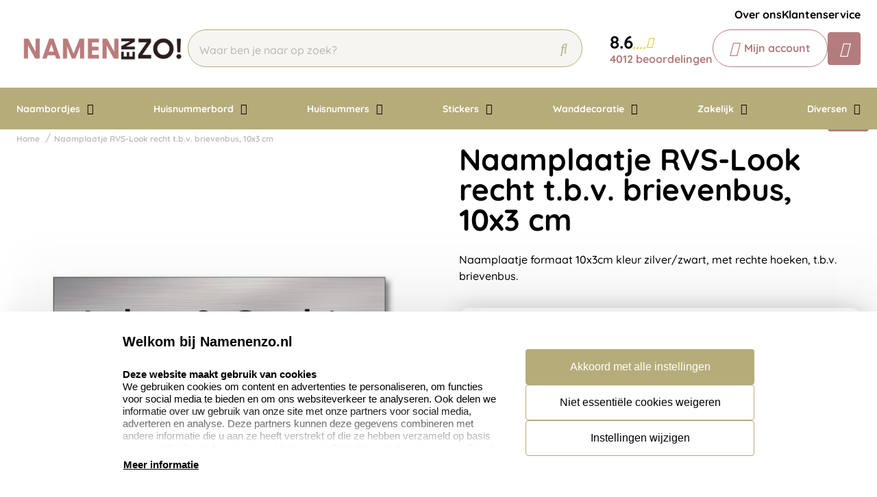

--- FILE ---
content_type: text/html; charset=UTF-8
request_url: https://www.namenenzo.nl/naamplaatje-rvs-look-recht-t-b-v-brievenbus-10x3cm
body_size: 17137
content:
<!doctype html>
<html lang="nl-NL">
<head>
    <title>Naamplaatje rvs-look 10x3cm, recht</title>
    <meta name="title" content="Naamplaatje rvs-look 10x3cm, recht" />
    <meta name="description" content="Naamplaatje kleur zilver/zwart, met rechte hoeken. Wij maken graag jouw naamplaatje. Bestel voor 15.00 uur, dezelfde dag op de post." />
    <meta name="keywords" content="naamplaatjes" />
    <meta name="viewport" content="width=device-width, initial-scale=1, maximum-scale=1">

    <link rel="canonical" href="https://www.namenenzo.nl/naamplaatje-rvs-look-recht-t-b-v-brievenbus-10x3cm" />
        <link
        rel="alternate"
        hreflang="nl-nl"
        href="https://www.namenenzo.nl/naamplaatje-rvs-look-recht-t-b-v-brievenbus-10x3cm" />
                        <link rel="alternate" hreflang="x-default" href="https://www.namenenzo.nl/naamplaatje-rvs-look-recht-t-b-v-brievenbus-10x3cm" />
        
                    
            <link rel="alternate" hreflang="nl-be" href="https://www.namenenzo.be/naamplaatje-rvs-look-recht-t-b-v-brievenbus-10x3cm" />
                            <script>
window.dataLayer = window.dataLayer || [];
            dataLayer.push({"visitorExistingCustomer":"Nee","visitorLifetimeValue":0,"visitorLoginState":"Logged out","visitorType":"NOT LOGGED IN","algoliaUserToken":"86a1d191-09f6-469f-9f37-7e5614ed1d32","currentStore":"Namenenzo.nl"});
            dataLayer.push({"currentStore":"Namenenzo.nl","ecommerce":{"currencyCode":"EUR","detail":{"products":[{"quantity":1,"price":"14.84","id":"BP103","name":"Naamplaatje RVS-Look recht t.b.v. brievenbus, 10x3 cm","brand":"","category":"Naambordjes\/Brievenbusplaatjes\/Naamplaatjes 10 x 3 cm"}]},"impressions":[[]]}});
            dataLayer.push({"event":"view_item","ecommerce":{"currency":"EUR","value":"14.84","items":[{"quantity":1,"item_name":"Naamplaatje RVS-Look recht t.b.v. brievenbus, 10x3 cm","item_id":"BP103","affiliation":"Namenenzo.nl","price":"14.84","item_brand":"","item_category":"Naambordjes\/Brievenbusplaatjes\/Naamplaatjes 10 x 3 cm"}]}});
    </script>    <!-- Google Tag Manager -->
    <script>(function(w,d,s,l,i){w[l]=w[l]||[];w[l].push({'gtm.start':
    new Date().getTime(),event:'gtm.js'});var f=d.getElementsByTagName(s)[0],
    j=d.createElement(s),dl=l!='dataLayer'?'&l='+l:'';j.async=true;j.src=
    'https://www.googletagmanager.com/gtm.js?id='+i+dl;f.parentNode.insertBefore(j,f);
    })(window,document,'script','dataLayer','GTM-P3RWJCP');</script>
<!-- End Google Tag Manager -->    <meta charset="utf-8" />
    <meta name="robots" content="INDEX,FOLLOW" />
<meta name="viewport" content="width=device-width, initial-scale=1, viewport-fit=cover" />
<meta name="csrf-token" content="GN7H5SLOA1r79WPxpuOkUtqocQlbUTedsrtzAy4K">
<script async src="https://www.google.com/recaptcha/api.js?render=6LdlzrUrAAAAAA3DN86PatH086GtyN3ePYGAnKmo"></script>
<meta name="algolia-application-id" content="TU0RZY5W0Z">
<meta name="algolia-api-key" content="e80b9840dff0767c42b90654ad434f8e">
<meta name="algolia-search-indices" content="[&quot;production_namenenzonl_products&quot;,&quot;production_namenenzonl_pages&quot;]">
<meta name="algolia-searchable-fields" content="{&quot;production_namenenzonl_products&quot;:[{&quot;name&quot;:&quot;name&quot;,&quot;translatable&quot;:true},{&quot;name&quot;:&quot;categories&quot;,&quot;translatable&quot;:true},{&quot;name&quot;:&quot;sku&quot;,&quot;translatable&quot;:false}],&quot;production_namenenzonl_pages&quot;:[{&quot;name&quot;:&quot;slug&quot;,&quot;translatable&quot;:true},{&quot;name&quot;:&quot;name&quot;,&quot;translatable&quot;:true},{&quot;name&quot;:&quot;content&quot;,&quot;translatable&quot;:true}]}">
<meta name="algolia-user-token" content="86a1d191-09f6-469f-9f37-7e5614ed1d32">
<meta name="currency-format" content="%symbol% %money%">
<meta name="currency-decimal-separator" content=",">
<meta name="currency-symbol" content="€">
<meta name="currency-iso-code" content="EUR">
<meta name="country-id" content="1">
<meta name="vat-rate-type" content="private">
<meta name="vat-rates" content="[{&quot;id&quot;:25,&quot;vat_rate_group_id&quot;:1,&quot;country_id&quot;:1,&quot;private_rate&quot;:21,&quot;business_rate&quot;:21,&quot;created_at&quot;:&quot;2023-02-20T22:12:15.000000Z&quot;,&quot;updated_at&quot;:&quot;2023-02-20T22:12:15.000000Z&quot;,&quot;deleted_at&quot;:null,&quot;webshop_id&quot;:3},{&quot;id&quot;:26,&quot;vat_rate_group_id&quot;:2,&quot;country_id&quot;:1,&quot;private_rate&quot;:9,&quot;business_rate&quot;:9,&quot;created_at&quot;:&quot;2023-02-20T22:12:15.000000Z&quot;,&quot;updated_at&quot;:&quot;2023-02-20T22:12:15.000000Z&quot;,&quot;deleted_at&quot;:null,&quot;webshop_id&quot;:3},{&quot;id&quot;:27,&quot;vat_rate_group_id&quot;:3,&quot;country_id&quot;:1,&quot;private_rate&quot;:0,&quot;business_rate&quot;:0,&quot;created_at&quot;:&quot;2023-02-20T22:12:15.000000Z&quot;,&quot;updated_at&quot;:&quot;2023-02-20T22:12:15.000000Z&quot;,&quot;deleted_at&quot;:null,&quot;webshop_id&quot;:3}]">
<meta name="show-prices-vat" content="incl">
    <link rel="icon" type="image/x-icon" href="https://www.namenenzo.nl/storage/260866/favicon_Tekengebied-1_Tekengebied-1.jpg" />
    <link rel="shortcut icon" type="image/x-icon" href="https://www.namenenzo.nl/storage/260866/favicon_Tekengebied-1_Tekengebied-1.jpg" />
    <meta name="google-site-verification" content="mWqltxQVE22OSkMXwTHBq48dOBVT2hTPO7UQ7_SUn9o" />
<meta name="msvalidate.01" content="1D8701A0F2E44EAFE4A3567648181240" />
<meta name="p:domain_verify" content="7633abf45dd22b5152b7e5f2ca8acce9" />
<link href="https://www.namenenzo.nl/app_redesign/css/main.css?version=0b325688505dc12a56890b7c2150bc14" type="text/css" rel="stylesheet">
    <script type="application/ld+json">
        {
    "@context": "https://schema.org",
    "@type": "BreadcrumbList",
    "itemListElement": [
        {
            "@type": "ListItem",
            "position": 1,
            "name": "Naamplaatje RVS-Look recht t.b.v. brievenbus, 10x3 cm"
        }
    ]
}
    </script>
    <style>
    :root {
        /* THEME COLORS */

        /* Interface Color */
        --primary: #b47c7d; 
        --primary-hover: #b6ac7a; 
        --secondary: #b6ac7a; 
        --warning: #000000; 
        --error: #ff0000; 
        --success: #e6e6e6; 
        --black: #000000; 
        --white: #ffffff; 
        --gray: #f6f5f1; 
        --darkgray: #e6e6e6; 
        --heading-color: var(--black);
        --body-color: var(--black);

        --button-primary-text-color: var(--white);
        --button-secondary-text-color: var(--primary);

                    --card-border: 0;
        
                    --card-shadow: 0px 0px 35px 0px rgba(0, 0, 0, 0.16);
        
        /* Backgrounds */
        --bg: var(--Primaire kleur);
        --bg-1: var(--secondary);
        --bg-2: var(--primary);
        --bg-3: var(--gray);
        --bg-4: var(--white);

        /* Foregrounds */
        --fg: var(--black);
        --fg-1: var(--black);
        --fg-2: var(--white);

        /* Footer backgrounds */
        --bg-footer-top: var(--primary-hover);
        --bg-footer-bottom: #ffffff; 
        /* Footer foregrounds */
        --fg-footer-top-1: var(--white);
        --fg-footer-top-2: var(--gray);
        --fg-footer-bottom-1: var(--primary);
        --fg-footer-bottom-2: var(--primary);

        /* Typography */
        --body-font: "Quicksand",  "ABeeZee", "Operator Mono", Consolas, Menlo, Monaco, "Courier New", monospace;
        --heading-font: "Quicksand",  "Fredoka", "Operator Mono", Consolas, Menlo, Monaco, "Courier New", monospace;

        --h1-size: 44px;
        --h2-size: 36px;
        --h3-size: 30px;
        --h4-size: 26px;
        --h5-size: 22px;
        --h6-size: 20px;
        --p-size: 16px;
        --small-size: 16px;
        --xsmall-size: 16px;

        /* Borders */
                    --border-radius-1: 4px;
            --border-radius-2: 8px;
            --border-radius-3: 14px;
            --border-radius-4: 100px;
            --border-size: 1px;
        
        /* Shadow */
                --level-1:          0px 345px 97px 0px rgba(var(--channels-black), 0),
                            0px 221px 88px 0px rgba(var(--channels-black), 0.01),
                            0px 124px 74px 0px rgba(var(--channels-black), 0.03),
                            0px 55px 55px 0px rgba(var(--channels-black), 0.05),
                            0px 14px 30px 0px rgba(var(--channels-black), 0.06);
                            
        --level-1-inset:    inset 0px 345px 97px 0px rgba(var(--channels-black), 0),
                            inset 0px 221px 88px 0px rgba(var(--channels-black), 0.01),
                            inset 0px 124px 74px 0px rgba(var(--channels-black), 0.03),
                            inset 0px 55px 55px 0px rgba(var(--channels-black), 0.05),
                            inset 0px 14px 30px 0px rgba(var(--channels-black), 0.06);
            }
</style>    <meta property="og:type" content="product" />
    <meta property="og:title" content="Naamplaatje RVS-Look recht t.b.v. brievenbus, 10x3 cm" />
            <meta property="og:image"
            content="https://www.namenenzo.nl/storage/18785/conversions/brievenbus_rvs_1-big_thumb.jpg" />
        <meta property="og:description"
        content="Naamplaatje formaat 10x3cm kleur zilver/zwart, met rechte hoeken, t.b.v. brievenbus." />
    <meta property="og:url" content="https://www.namenenzo.nl/naamplaatje-rvs-look-recht-t-b-v-brievenbus-10x3cm" />
    <meta property="product:price:amount" content="14.84" />
    <meta property="product:price:currency" content="EUR" />
    <!-- Livewire Styles --><style >[wire\:loading][wire\:loading], [wire\:loading\.delay][wire\:loading\.delay], [wire\:loading\.inline-block][wire\:loading\.inline-block], [wire\:loading\.inline][wire\:loading\.inline], [wire\:loading\.block][wire\:loading\.block], [wire\:loading\.flex][wire\:loading\.flex], [wire\:loading\.table][wire\:loading\.table], [wire\:loading\.grid][wire\:loading\.grid], [wire\:loading\.inline-flex][wire\:loading\.inline-flex] {display: none;}[wire\:loading\.delay\.none][wire\:loading\.delay\.none], [wire\:loading\.delay\.shortest][wire\:loading\.delay\.shortest], [wire\:loading\.delay\.shorter][wire\:loading\.delay\.shorter], [wire\:loading\.delay\.short][wire\:loading\.delay\.short], [wire\:loading\.delay\.default][wire\:loading\.delay\.default], [wire\:loading\.delay\.long][wire\:loading\.delay\.long], [wire\:loading\.delay\.longer][wire\:loading\.delay\.longer], [wire\:loading\.delay\.longest][wire\:loading\.delay\.longest] {display: none;}[wire\:offline][wire\:offline] {display: none;}[wire\:dirty]:not(textarea):not(input):not(select) {display: none;}:root {--livewire-progress-bar-color: #2299dd;}[x-cloak] {display: none !important;}[wire\:cloak] {display: none !important;}</style>
</head>
<body class="no-animate">
    <!-- Google Tag Manager (noscript) -->
    <noscript><iframe src="https://www.googletagmanager.com/ns.html?id=GTM-P3RWJCP"
    height="0" width="0" style="display:none;visibility:hidden"></iframe></noscript>
<!-- End Google Tag Manager (noscript) -->    
    <!-- start .c-nav-mobile -->
    <nav class="c-nav-mobile js-nav-mobile__nav">
        <header class="c-nav-mobile__header">
            <div class="c-nav-mobile__header-title js-nav-mobile__header-title">Menu</div>
            <button class="c-nav-mobile__btn-close js-nav-mobile__btn-close">
                <i class="fal fa-times"></i>
            </button>
        </header>
        <div class="c-nav-mobile__contain">
            <ul class="c-nav-mobile__list js-nav-mobile">
                                    <li class="c-nav-mobile__item  c-nav-mobile__item--has-subs ">
                        <a
                            class="c-nav-mobile__link js-nav-mobile__item  js-nav-mobile__subs "
                            href="https://www.namenenzo.nl/naambordjes"
                            data-title="Naambordjes">
                                                        Naambordjes
                        </a>

                                                    <div class="c-nav-mobile__level js-nav-mobile__level">
                                <a class="c-nav-mobile__back js-nav-mobile__back" href="#">Terug</a>
                                <ul class="c-nav-mobile__list">
                                                                            <li class="c-nav-mobile__item ">
                                            <a
                                                class="c-nav-mobile__link js-nav-mobile__link "
                                                href="https://www.namenenzo.nl/naambordjes/naambordjes-rvs"
                                                data-title="Naambordjes RVS">
                                                                                                    <figure class="c-nav-mobile__figure">
                                                        <img src="https://www.namenenzo.nl/storage/270483/rvs-huisnummer-35.jpg" alt="Naambordjes RVS" />
                                                    </figure>
                                                                                                Naambordjes RVS
                                            </a>

                                                                                    </li>
                                                                            <li class="c-nav-mobile__item ">
                                            <a
                                                class="c-nav-mobile__link js-nav-mobile__link "
                                                href="https://www.namenenzo.nl/naambordjes/naambordjes-rvs-look"
                                                data-title="Naambordjes RVS-Look">
                                                                                                    <figure class="c-nav-mobile__figure">
                                                        <img src="https://www.namenenzo.nl/storage/270381/rvs-look-1515.jpg" alt="Naambordjes RVS-Look" />
                                                    </figure>
                                                                                                Naambordjes RVS-Look
                                            </a>

                                                                                    </li>
                                                                            <li class="c-nav-mobile__item ">
                                            <a
                                                class="c-nav-mobile__link js-nav-mobile__link "
                                                href="https://www.namenenzo.nl/naambordjes/naambordjes-rvs-kunststof"
                                                data-title="Naambordjes RVS-Look / Kunststof">
                                                                                                    <figure class="c-nav-mobile__figure">
                                                        <img src="https://www.namenenzo.nl/storage/270405/Kunststof_Naambordje.jpg" alt="Naambordjes RVS-Look / Kunststof" />
                                                    </figure>
                                                                                                Naambordjes RVS-Look / Kunststof
                                            </a>

                                                                                    </li>
                                                                            <li class="c-nav-mobile__item ">
                                            <a
                                                class="c-nav-mobile__link js-nav-mobile__link "
                                                href="https://www.namenenzo.nl/naambordjes/naambordjes-rvs-look-acrylglas"
                                                data-title="Naambordjes RVS-Look / Acrylglas">
                                                                                                    <figure class="c-nav-mobile__figure">
                                                        <img src="https://www.namenenzo.nl/storage/270400/rvs-look-acrylglas.jpg" alt="Naambordjes RVS-Look / Acrylglas" />
                                                    </figure>
                                                                                                Naambordjes RVS-Look / Acrylglas
                                            </a>

                                                                                    </li>
                                                                            <li class="c-nav-mobile__item ">
                                            <a
                                                class="c-nav-mobile__link js-nav-mobile__link "
                                                href="https://www.namenenzo.nl/naambordjes/naamplaatjes"
                                                data-title="Naamplaatjes">
                                                                                                    <figure class="c-nav-mobile__figure">
                                                        <img src="https://www.namenenzo.nl/storage/270412/naamplaatjes_8.jpg" alt="Naamplaatjes" />
                                                    </figure>
                                                                                                Naamplaatjes
                                            </a>

                                                                                    </li>
                                                                            <li class="c-nav-mobile__item ">
                                            <a
                                                class="c-nav-mobile__link js-nav-mobile__link "
                                                href="https://www.namenenzo.nl/naambordjes/naambordjes-aluminium-mooi-wit"
                                                data-title="Naambordjes Aluminium Mooi Wit">
                                                                                                    <figure class="c-nav-mobile__figure">
                                                        <img src="https://www.namenenzo.nl/storage/270418/wit-alu-line-30x20.jpg" alt="Naambordjes Aluminium Mooi Wit" />
                                                    </figure>
                                                                                                Naambordjes Aluminium Mooi Wit
                                            </a>

                                                                                    </li>
                                                                            <li class="c-nav-mobile__item ">
                                            <a
                                                class="c-nav-mobile__link js-nav-mobile__link "
                                                href="https://www.namenenzo.nl/naambordjes/naambordjes-luxe"
                                                data-title="Naambordjes Luxe">
                                                                                                    <figure class="c-nav-mobile__figure">
                                                        <img src="https://www.namenenzo.nl/storage/365686/Naambord-nomina-klassiek-blauw.jpg" alt="Naambordjes Luxe" />
                                                    </figure>
                                                                                                Naambordjes Luxe
                                            </a>

                                                                                    </li>
                                                                            <li class="c-nav-mobile__item ">
                                            <a
                                                class="c-nav-mobile__link js-nav-mobile__link "
                                                href="https://www.namenenzo.nl/naambordjes/driehoeksbordjes"
                                                data-title="Driehoeksbordjes">
                                                                                                    <figure class="c-nav-mobile__figure">
                                                        <img src="https://www.namenenzo.nl/storage/270428/driehoeksbordjes.png" alt="Driehoeksbordjes" />
                                                    </figure>
                                                                                                Driehoeksbordjes
                                            </a>

                                                                                    </li>
                                                                            <li class="c-nav-mobile__item ">
                                            <a
                                                class="c-nav-mobile__link js-nav-mobile__link "
                                                href="https://www.namenenzo.nl/naambordjes/straatnaamborden"
                                                data-title="Straatnaamborden">
                                                                                                    <figure class="c-nav-mobile__figure">
                                                        <img src="https://www.namenenzo.nl/storage/270429/straatnaamborden_1.jpg" alt="Straatnaamborden" />
                                                    </figure>
                                                                                                Straatnaamborden
                                            </a>

                                                                                    </li>
                                                                            <li class="c-nav-mobile__item ">
                                            <a
                                                class="c-nav-mobile__link js-nav-mobile__link "
                                                href="https://www.namenenzo.nl/naambordjes/naambordjes-leisteen"
                                                data-title="Naambordjes Leisteen">
                                                                                                    <figure class="c-nav-mobile__figure">
                                                        <img src="https://www.namenenzo.nl/storage/270430/Leisteen_naambordje_1.jpg" alt="Naambordjes Leisteen" />
                                                    </figure>
                                                                                                Naambordjes Leisteen
                                            </a>

                                                                                    </li>
                                                                            <li class="c-nav-mobile__item ">
                                            <a
                                                class="c-nav-mobile__link js-nav-mobile__link "
                                                href="https://www.namenenzo.nl/naambordjes/naambordjes-steigerhout"
                                                data-title="Naambordjes Steigerhout">
                                                                                                    <figure class="c-nav-mobile__figure">
                                                        <img src="https://www.namenenzo.nl/storage/270431/naambordje-steigerhout.jpg" alt="Naambordjes Steigerhout" />
                                                    </figure>
                                                                                                Naambordjes Steigerhout
                                            </a>

                                                                                    </li>
                                                                            <li class="c-nav-mobile__item ">
                                            <a
                                                class="c-nav-mobile__link js-nav-mobile__link "
                                                href="https://www.namenenzo.nl/naambordjes/opaalglas"
                                                data-title="Naambordjes Opaalglas">
                                                                                                    <figure class="c-nav-mobile__figure">
                                                        <img src="https://www.namenenzo.nl/storage/270432/opaalglas.png" alt="Naambordjes Opaalglas" />
                                                    </figure>
                                                                                                Naambordjes Opaalglas
                                            </a>

                                                                                    </li>
                                                                            <li class="c-nav-mobile__item ">
                                            <a
                                                class="c-nav-mobile__link js-nav-mobile__link "
                                                href="https://www.namenenzo.nl/naambordjes/naambordjes-acrylglas"
                                                data-title="Naambordjes Acrylglas">
                                                                                                    <figure class="c-nav-mobile__figure">
                                                        <img src="https://www.namenenzo.nl/storage/270470/acryl_zilver.jpg" alt="Naambordjes Acrylglas" />
                                                    </figure>
                                                                                                Naambordjes Acrylglas
                                            </a>

                                                                                    </li>
                                                                            <li class="c-nav-mobile__item ">
                                            <a
                                                class="c-nav-mobile__link js-nav-mobile__link "
                                                href="https://www.namenenzo.nl/naambordjes/naambordjes-plexiglas"
                                                data-title="Naambordjes Plexiglas">
                                                                                                    <figure class="c-nav-mobile__figure">
                                                        <img src="https://www.namenenzo.nl/storage/270471/Napolirood-muur.jpg" alt="Naambordjes Plexiglas" />
                                                    </figure>
                                                                                                Naambordjes Plexiglas
                                            </a>

                                                                                    </li>
                                                                            <li class="c-nav-mobile__item ">
                                            <a
                                                class="c-nav-mobile__link js-nav-mobile__link "
                                                href="https://www.namenenzo.nl/naambordjes/naambordjes-beton"
                                                data-title="Naambordjes Beton">
                                                                                                    <figure class="c-nav-mobile__figure">
                                                        <img src="https://www.namenenzo.nl/storage/270472/naambordjes-beton_naambord_be-200x200.jpg" alt="Naambordjes Beton" />
                                                    </figure>
                                                                                                Naambordjes Beton
                                            </a>

                                                                                    </li>
                                                                            <li class="c-nav-mobile__item ">
                                            <a
                                                class="c-nav-mobile__link js-nav-mobile__link "
                                                href="https://www.namenenzo.nl/naambordjes/naambordjes-roest"
                                                data-title="Naambordjes Roest">
                                                                                                    <figure class="c-nav-mobile__figure">
                                                        <img src="https://www.namenenzo.nl/storage/270473/15X30-WIT.jpg" alt="Naambordjes Roest" />
                                                    </figure>
                                                                                                Naambordjes Roest
                                            </a>

                                                                                    </li>
                                                                            <li class="c-nav-mobile__item ">
                                            <a
                                                class="c-nav-mobile__link js-nav-mobile__link "
                                                href="https://www.namenenzo.nl/naambordjes/naambordjes-frosted"
                                                data-title="Naambordjes Frosted">
                                                                                                    <figure class="c-nav-mobile__figure">
                                                        <img src="https://www.namenenzo.nl/storage/270474/Naambordje_frosted.jpg" alt="Naambordjes Frosted" />
                                                    </figure>
                                                                                                Naambordjes Frosted
                                            </a>

                                                                                    </li>
                                                                            <li class="c-nav-mobile__item ">
                                            <a
                                                class="c-nav-mobile__link js-nav-mobile__link "
                                                href="https://www.namenenzo.nl/naambordjes/naambordjes-emaille-look"
                                                data-title="Naambordjes Emaille-Look">
                                                                                                    <figure class="c-nav-mobile__figure">
                                                        <img src="https://www.namenenzo.nl/storage/270475/Emaille-Look-naambordje150x120-torino.jpg" alt="Naambordjes Emaille-Look" />
                                                    </figure>
                                                                                                Naambordjes Emaille-Look
                                            </a>

                                                                                    </li>
                                                                            <li class="c-nav-mobile__item ">
                                            <a
                                                class="c-nav-mobile__link js-nav-mobile__link "
                                                href="https://www.namenenzo.nl/naambordjes/nostalgische-uithangborden"
                                                data-title="Nostalgische Uithangborden">
                                                                                                    <figure class="c-nav-mobile__figure">
                                                        <img src="https://www.namenenzo.nl/storage/270476/uithangbord_nico_sfeer.jpg" alt="Nostalgische Uithangborden" />
                                                    </figure>
                                                                                                Nostalgische Uithangborden
                                            </a>

                                                                                    </li>
                                                                    </ul>
                            </div>
                                            </li>
                                    <li class="c-nav-mobile__item  c-nav-mobile__item--has-subs ">
                        <a
                            class="c-nav-mobile__link js-nav-mobile__item  js-nav-mobile__subs "
                            href="https://www.namenenzo.nl/huisnummerborden"
                            data-title="Huisnummerbord">
                                                            <figure class="c-nav-mobile__figure">
                                    <img src="https://www.namenenzo.nl/storage/188315/Huisnummerbordje_met_naam.jpg" alt="Huisnummerbord" />
                                </figure>
                                                        Huisnummerbord
                        </a>

                                                    <div class="c-nav-mobile__level js-nav-mobile__level">
                                <a class="c-nav-mobile__back js-nav-mobile__back" href="#">Terug</a>
                                <ul class="c-nav-mobile__list">
                                                                            <li class="c-nav-mobile__item ">
                                            <a
                                                class="c-nav-mobile__link js-nav-mobile__link "
                                                href="https://www.namenenzo.nl/huisnummerborden/huisnummerbordjes"
                                                data-title="Alle huisnummerbordjes">
                                                                                                    <figure class="c-nav-mobile__figure">
                                                        <img src="https://www.namenenzo.nl/storage/188316/huisnummerbordje-basic.jpg" alt="Alle huisnummerbordjes" />
                                                    </figure>
                                                                                                Alle huisnummerbordjes
                                            </a>

                                                                                    </li>
                                                                            <li class="c-nav-mobile__item ">
                                            <a
                                                class="c-nav-mobile__link js-nav-mobile__link "
                                                href="https://www.namenenzo.nl/huisnummerborden/huisnummerbordjes-met-naam"
                                                data-title="Huisnummerbordjes met naam">
                                                                                                    <figure class="c-nav-mobile__figure">
                                                        <img src="https://www.namenenzo.nl/storage/270485/Huisnummerbordje_met_naam.jpg" alt="Huisnummerbordjes met naam" />
                                                    </figure>
                                                                                                Huisnummerbordjes met naam
                                            </a>

                                                                                    </li>
                                                                            <li class="c-nav-mobile__item ">
                                            <a
                                                class="c-nav-mobile__link js-nav-mobile__link "
                                                href="https://www.namenenzo.nl/huisnummerborden/huisnummerbordjes-basic"
                                                data-title="Huisnummerbordjes Basic">
                                                                                                    <figure class="c-nav-mobile__figure">
                                                        <img src="https://www.namenenzo.nl/storage/270486/huisnummer_basic_2.jpg" alt="Huisnummerbordjes Basic" />
                                                    </figure>
                                                                                                Huisnummerbordjes Basic
                                            </a>

                                                                                    </li>
                                                                            <li class="c-nav-mobile__item ">
                                            <a
                                                class="c-nav-mobile__link js-nav-mobile__link "
                                                href="https://www.namenenzo.nl/huisnummerborden/huisnummerbordjes-kunststof"
                                                data-title="Huisnummerbordjes Kunststof">
                                                                                                    <figure class="c-nav-mobile__figure">
                                                        <img src="https://www.namenenzo.nl/storage/270487/huisnummerbordje_kunststof.jpg" alt="Huisnummerbordjes Kunststof" />
                                                    </figure>
                                                                                                Huisnummerbordjes Kunststof
                                            </a>

                                                                                    </li>
                                                                            <li class="c-nav-mobile__item ">
                                            <a
                                                class="c-nav-mobile__link js-nav-mobile__link "
                                                href="https://www.namenenzo.nl/huisnummerborden/huisnummerbordjes-roest"
                                                data-title="Huisnummerbordjes Roest">
                                                                                                    <figure class="c-nav-mobile__figure">
                                                        <img src="https://www.namenenzo.nl/storage/270488/Huisnummer-roest_3.jpg" alt="Huisnummerbordjes Roest" />
                                                    </figure>
                                                                                                Huisnummerbordjes Roest
                                            </a>

                                                                                    </li>
                                                                            <li class="c-nav-mobile__item ">
                                            <a
                                                class="c-nav-mobile__link js-nav-mobile__link "
                                                href="https://www.namenenzo.nl/huisnummerborden/huisnummerbordjes-emaille-look"
                                                data-title="Huisnummerbordjes Emaille-Look">
                                                                                                    <figure class="c-nav-mobile__figure">
                                                        <img src="https://www.namenenzo.nl/storage/270494/Huisnummerbordje-Emaille-huisnummer_be.jpg" alt="Huisnummerbordjes Emaille-Look" />
                                                    </figure>
                                                                                                Huisnummerbordjes Emaille-Look
                                            </a>

                                                                                    </li>
                                                                    </ul>
                            </div>
                                            </li>
                                    <li class="c-nav-mobile__item  c-nav-mobile__item--has-subs ">
                        <a
                            class="c-nav-mobile__link js-nav-mobile__item  js-nav-mobile__subs "
                            href="https://www.namenenzo.nl/huisnummers"
                            data-title="Huisnummers">
                                                        Huisnummers
                        </a>

                                                    <div class="c-nav-mobile__level js-nav-mobile__level">
                                <a class="c-nav-mobile__back js-nav-mobile__back" href="#">Terug</a>
                                <ul class="c-nav-mobile__list">
                                                                            <li class="c-nav-mobile__item ">
                                            <a
                                                class="c-nav-mobile__link js-nav-mobile__link "
                                                href="https://www.namenenzo.nl/huisnummers/losse-huisnummers-rvs-look"
                                                data-title="Huisnummers RVS-Look">
                                                                                                    <figure class="c-nav-mobile__figure">
                                                        <img src="https://www.namenenzo.nl/storage/270495/huisnummer_rvs.jpg" alt="Huisnummers RVS-Look" />
                                                    </figure>
                                                                                                Huisnummers RVS-Look
                                            </a>

                                                                                    </li>
                                                                            <li class="c-nav-mobile__item ">
                                            <a
                                                class="c-nav-mobile__link js-nav-mobile__link "
                                                href="https://www.namenenzo.nl/huisnummers/huisnummers-zwart"
                                                data-title="Huisnummers Zwart">
                                                                                                    <figure class="c-nav-mobile__figure">
                                                        <img src="https://www.namenenzo.nl/storage/270496/acryl_zwart.jpg" alt="Huisnummers Zwart" />
                                                    </figure>
                                                                                                Huisnummers Zwart
                                            </a>

                                                                                    </li>
                                                                            <li class="c-nav-mobile__item ">
                                            <a
                                                class="c-nav-mobile__link js-nav-mobile__link "
                                                href="https://www.namenenzo.nl/huisnummers/huisnummers-acryl-wit"
                                                data-title="Huisnummers Wit">
                                                                                                    <figure class="c-nav-mobile__figure">
                                                        <img src="https://www.namenenzo.nl/storage/270497/huisnummers_acryl-wit.jpg" alt="Huisnummers Wit" />
                                                    </figure>
                                                                                                Huisnummers Wit
                                            </a>

                                                                                    </li>
                                                                            <li class="c-nav-mobile__item ">
                                            <a
                                                class="c-nav-mobile__link js-nav-mobile__link "
                                                href="https://www.namenenzo.nl/huisnummers/huisnummers-beton"
                                                data-title="Huisnummers Beton">
                                                                                                    <figure class="c-nav-mobile__figure">
                                                        <img src="https://www.namenenzo.nl/storage/270498/beton_huisnummer_7.jpg" alt="Huisnummers Beton" />
                                                    </figure>
                                                                                                Huisnummers Beton
                                            </a>

                                                                                    </li>
                                                                            <li class="c-nav-mobile__item ">
                                            <a
                                                class="c-nav-mobile__link js-nav-mobile__link "
                                                href="https://www.namenenzo.nl/huisnummers/grote-huisnummers"
                                                data-title="Grote huisnummers">
                                                                                                    <figure class="c-nav-mobile__figure">
                                                        <img src="https://www.namenenzo.nl/storage/270503/huisnummers_beton_3d_1.jpg" alt="Grote huisnummers" />
                                                    </figure>
                                                                                                Grote huisnummers
                                            </a>

                                                                                    </li>
                                                                            <li class="c-nav-mobile__item ">
                                            <a
                                                class="c-nav-mobile__link js-nav-mobile__link "
                                                href="#"
                                                data-title="Huisnummers Sale">
                                                                                                    <figure class="c-nav-mobile__figure">
                                                        <img src="https://www.namenenzo.nl/storage/270505/sale-namenenzo_2.jpg" alt="Huisnummers Sale" />
                                                    </figure>
                                                                                                Huisnummers Sale
                                            </a>

                                                                                    </li>
                                                                            <li class="c-nav-mobile__item ">
                                            <a
                                                class="c-nav-mobile__link js-nav-mobile__link "
                                                href="https://www.namenenzo.nl/huisnummers/bevestiging-setjes-huisnummers"
                                                data-title="Bevestigingssetjes huisnummers">
                                                                                                    <figure class="c-nav-mobile__figure">
                                                        <img src="https://www.namenenzo.nl/storage/270507/bevestigings-setje.jpg" alt="Bevestigingssetjes huisnummers" />
                                                    </figure>
                                                                                                Bevestigingssetjes huisnummers
                                            </a>

                                                                                    </li>
                                                                    </ul>
                            </div>
                                            </li>
                                    <li class="c-nav-mobile__item  c-nav-mobile__item--has-subs ">
                        <a
                            class="c-nav-mobile__link js-nav-mobile__item  js-nav-mobile__subs "
                            href="https://www.namenenzo.nl/stickers"
                            data-title="Stickers">
                                                        Stickers
                        </a>

                                                    <div class="c-nav-mobile__level js-nav-mobile__level">
                                <a class="c-nav-mobile__back js-nav-mobile__back" href="#">Terug</a>
                                <ul class="c-nav-mobile__list">
                                                                            <li class="c-nav-mobile__item ">
                                            <a
                                                class="c-nav-mobile__link js-nav-mobile__link "
                                                href="https://www.namenenzo.nl/stickers/muursticker"
                                                data-title="Muurstickers">
                                                                                                    <figure class="c-nav-mobile__figure">
                                                        <img src="https://www.namenenzo.nl/storage/270508/keuken_muurstickers.jpg" alt="Muurstickers" />
                                                    </figure>
                                                                                                Muurstickers
                                            </a>

                                                                                    </li>
                                                                            <li class="c-nav-mobile__item ">
                                            <a
                                                class="c-nav-mobile__link js-nav-mobile__link "
                                                href="https://www.namenenzo.nl/stickers/trapstickers"
                                                data-title="Trapstickers">
                                                                                                    <figure class="c-nav-mobile__figure">
                                                        <img src="https://www.namenenzo.nl/storage/270509/trapsticker-calorien.jpg" alt="Trapstickers" />
                                                    </figure>
                                                                                                Trapstickers
                                            </a>

                                                                                    </li>
                                                                            <li class="c-nav-mobile__item ">
                                            <a
                                                class="c-nav-mobile__link js-nav-mobile__link "
                                                href="https://www.namenenzo.nl/stickers/geboortestickers"
                                                data-title="Geboortestickers">
                                                                                                    <figure class="c-nav-mobile__figure">
                                                        <img src="https://www.namenenzo.nl/storage/270512/GeboortestickerI.jpg" alt="Geboortestickers" />
                                                    </figure>
                                                                                                Geboortestickers
                                            </a>

                                                                                    </li>
                                                                            <li class="c-nav-mobile__item ">
                                            <a
                                                class="c-nav-mobile__link js-nav-mobile__link "
                                                href="https://www.namenenzo.nl/stickers/naamstickers"
                                                data-title="Naamstickers">
                                                                                                    <figure class="c-nav-mobile__figure">
                                                        <img src="https://www.namenenzo.nl/storage/270511/naamstickers1.jpg" alt="Naamstickers" />
                                                    </figure>
                                                                                                Naamstickers
                                            </a>

                                                                                    </li>
                                                                            <li class="c-nav-mobile__item ">
                                            <a
                                                class="c-nav-mobile__link js-nav-mobile__link "
                                                href="https://www.namenenzo.nl/stickers/raamstickers"
                                                data-title="Raamstickers">
                                                                                                    <figure class="c-nav-mobile__figure">
                                                        <img src="https://www.namenenzo.nl/storage/270513/frosted-raamsticker-100x100_1.jpg" alt="Raamstickers" />
                                                    </figure>
                                                                                                Raamstickers
                                            </a>

                                                                                    </li>
                                                                            <li class="c-nav-mobile__item ">
                                            <a
                                                class="c-nav-mobile__link js-nav-mobile__link "
                                                href="https://www.namenenzo.nl/stickers/deursticker"
                                                data-title="Deurstickers">
                                                                                                    <figure class="c-nav-mobile__figure">
                                                        <img src="https://www.namenenzo.nl/storage/270514/deursticker_3.jpg" alt="Deurstickers" />
                                                    </figure>
                                                                                                Deurstickers
                                            </a>

                                                                                    </li>
                                                                            <li class="c-nav-mobile__item ">
                                            <a
                                                class="c-nav-mobile__link js-nav-mobile__link "
                                                href="https://www.namenenzo.nl/stickers/container-sticker"
                                                data-title="Container stickers">
                                                                                                    <figure class="c-nav-mobile__figure">
                                                        <img src="https://www.namenenzo.nl/storage/270516/kliko-30.jpg" alt="Container stickers" />
                                                    </figure>
                                                                                                Container stickers
                                            </a>

                                                                                    </li>
                                                                            <li class="c-nav-mobile__item ">
                                            <a
                                                class="c-nav-mobile__link js-nav-mobile__link "
                                                href="https://www.namenenzo.nl/stickers/toilet-stickers"
                                                data-title="Toilet stickers">
                                                                                                    <figure class="c-nav-mobile__figure">
                                                        <img src="https://www.namenenzo.nl/storage/270518/toilet_stickers.jpg" alt="Toilet stickers" />
                                                    </figure>
                                                                                                Toilet stickers
                                            </a>

                                                                                    </li>
                                                                            <li class="c-nav-mobile__item ">
                                            <a
                                                class="c-nav-mobile__link js-nav-mobile__link "
                                                href="https://www.namenenzo.nl/stickers/brievenbus-stickers"
                                                data-title="Brievenbus stickers">
                                                                                                    <figure class="c-nav-mobile__figure">
                                                        <img src="https://www.namenenzo.nl/storage/270523/brievenbussticker-nee---nee-_bbs005__1_2.png" alt="Brievenbus stickers" />
                                                    </figure>
                                                                                                Brievenbus stickers
                                            </a>

                                                                                    </li>
                                                                            <li class="c-nav-mobile__item ">
                                            <a
                                                class="c-nav-mobile__link js-nav-mobile__link "
                                                href="https://www.namenenzo.nl/stickers/stickers-feestdagen"
                                                data-title="Feestdagen stickers">
                                                                                                    <figure class="c-nav-mobile__figure">
                                                        <img src="https://www.namenenzo.nl/storage/270534/raamsticker_kerst.jpg" alt="Feestdagen stickers" />
                                                    </figure>
                                                                                                Feestdagen stickers
                                            </a>

                                                                                    </li>
                                                                    </ul>
                            </div>
                                            </li>
                                    <li class="c-nav-mobile__item  c-nav-mobile__item--has-subs ">
                        <a
                            class="c-nav-mobile__link js-nav-mobile__item  js-nav-mobile__subs "
                            href="https://www.namenenzo.nl/wanddecoratie"
                            data-title="Wanddecoratie">
                                                        Wanddecoratie
                        </a>

                                                    <div class="c-nav-mobile__level js-nav-mobile__level">
                                <a class="c-nav-mobile__back js-nav-mobile__back" href="#">Terug</a>
                                <ul class="c-nav-mobile__list">
                                                                            <li class="c-nav-mobile__item ">
                                            <a
                                                class="c-nav-mobile__link js-nav-mobile__link "
                                                href="https://www.namenenzo.nl/wanddecoratie/foto-op-canvas"
                                                data-title="Foto op canvas">
                                                                                                    <figure class="c-nav-mobile__figure">
                                                        <img src="https://www.namenenzo.nl/storage/50338/Foto-op-canvas.jpg" alt="Foto op canvas" />
                                                    </figure>
                                                                                                Foto op canvas
                                            </a>

                                                                                    </li>
                                                                            <li class="c-nav-mobile__item ">
                                            <a
                                                class="c-nav-mobile__link js-nav-mobile__link "
                                                href="https://www.namenenzo.nl/wanddecoratie/tuinposter"
                                                data-title="Tuinposters">
                                                                                                    <figure class="c-nav-mobile__figure">
                                                        <img src="https://www.namenenzo.nl/storage/270541/tuinposter-ringen-90x120.jpg" alt="Tuinposters" />
                                                    </figure>
                                                                                                Tuinposters
                                            </a>

                                                                                    </li>
                                                                            <li class="c-nav-mobile__item ">
                                            <a
                                                class="c-nav-mobile__link js-nav-mobile__link "
                                                href="https://www.namenenzo.nl/wanddecoratie/sjablonen"
                                                data-title="Sjablonen">
                                                                                                    <figure class="c-nav-mobile__figure">
                                                        <img src="https://www.namenenzo.nl/storage/50339/Sjablonen_1.jpg" alt="Sjablonen" />
                                                    </figure>
                                                                                                Sjablonen
                                            </a>

                                                                                    </li>
                                                                    </ul>
                            </div>
                                            </li>
                                    <li class="c-nav-mobile__item  c-nav-mobile__item--has-subs ">
                        <a
                            class="c-nav-mobile__link js-nav-mobile__item  js-nav-mobile__subs "
                            href="https://www.namenenzo.nl/zakelijk"
                            data-title="Zakelijk">
                                                        Zakelijk
                        </a>

                                                    <div class="c-nav-mobile__level js-nav-mobile__level">
                                <a class="c-nav-mobile__back js-nav-mobile__back" href="#">Terug</a>
                                <ul class="c-nav-mobile__list">
                                                                            <li class="c-nav-mobile__item ">
                                            <a
                                                class="c-nav-mobile__link js-nav-mobile__link "
                                                href="https://www.namenenzo.nl/zakelijk/bedrijfsnaamborden"
                                                data-title="Bedrijfsnaamborden">
                                                                                                    <figure class="c-nav-mobile__figure">
                                                        <img src="https://www.namenenzo.nl/storage/270550/bedrijfsnaamborden_1.jpg" alt="Bedrijfsnaamborden" />
                                                    </figure>
                                                                                                Bedrijfsnaamborden
                                            </a>

                                                                                    </li>
                                                                            <li class="c-nav-mobile__item ">
                                            <a
                                                class="c-nav-mobile__link js-nav-mobile__link "
                                                href="https://www.namenenzo.nl/zakelijk/openingstijden-stickers"
                                                data-title="Openingstijden stickers">
                                                                                                    <figure class="c-nav-mobile__figure">
                                                        <img src="https://www.namenenzo.nl/storage/270558/openingstijdenstickers_7.jpg" alt="Openingstijden stickers" />
                                                    </figure>
                                                                                                Openingstijden stickers
                                            </a>

                                                                                    </li>
                                                                            <li class="c-nav-mobile__item ">
                                            <a
                                                class="c-nav-mobile__link js-nav-mobile__link "
                                                href="https://www.namenenzo.nl/zakelijk/bedrijfsstickers"
                                                data-title="Bedrijfsstickers">
                                                                                                    <figure class="c-nav-mobile__figure">
                                                        <img src="https://www.namenenzo.nl/storage/270556/Bedrijfsstickers_be.jpg" alt="Bedrijfsstickers" />
                                                    </figure>
                                                                                                Bedrijfsstickers
                                            </a>

                                                                                    </li>
                                                                            <li class="c-nav-mobile__item ">
                                            <a
                                                class="c-nav-mobile__link js-nav-mobile__link "
                                                href="https://www.namenenzo.nl/zakelijk/toilet-stickers"
                                                data-title="Toilet stickers">
                                                                                                    <figure class="c-nav-mobile__figure">
                                                        <img src="https://www.namenenzo.nl/storage/270553/toilet_stickers.jpg" alt="Toilet stickers" />
                                                    </figure>
                                                                                                Toilet stickers
                                            </a>

                                                                                    </li>
                                                                            <li class="c-nav-mobile__item ">
                                            <a
                                                class="c-nav-mobile__link js-nav-mobile__link "
                                                href="https://www.namenenzo.nl/zakelijk/autostickers"
                                                data-title="Autostickers">
                                                                                                    <figure class="c-nav-mobile__figure">
                                                        <img src="https://www.namenenzo.nl/storage/270554/Autostickers_1.jpg" alt="Autostickers" />
                                                    </figure>
                                                                                                Autostickers
                                            </a>

                                                                                    </li>
                                                                            <li class="c-nav-mobile__item ">
                                            <a
                                                class="c-nav-mobile__link js-nav-mobile__link "
                                                href="https://www.namenenzo.nl/zakelijk/parkeerborden"
                                                data-title="Parkeerborden">
                                                                                                    <figure class="c-nav-mobile__figure">
                                                        <img src="https://www.namenenzo.nl/storage/270555/Parkeerborden.jpg" alt="Parkeerborden" />
                                                    </figure>
                                                                                                Parkeerborden
                                            </a>

                                                                                    </li>
                                                                    </ul>
                            </div>
                                            </li>
                                    <li class="c-nav-mobile__item  c-nav-mobile__item--has-subs ">
                        <a
                            class="c-nav-mobile__link js-nav-mobile__item  js-nav-mobile__subs "
                            href="https://www.namenenzo.nl/diversen"
                            data-title="Diversen">
                                                        Diversen
                        </a>

                                                    <div class="c-nav-mobile__level js-nav-mobile__level">
                                <a class="c-nav-mobile__back js-nav-mobile__back" href="#">Terug</a>
                                <ul class="c-nav-mobile__list">
                                                                            <li class="c-nav-mobile__item ">
                                            <a
                                                class="c-nav-mobile__link js-nav-mobile__link "
                                                href="https://www.namenenzo.nl/diversen/hondenpenningen"
                                                data-title="Hondenpenningen">
                                                                                                    <figure class="c-nav-mobile__figure">
                                                        <img src="https://www.namenenzo.nl/storage/270561/HOND-4-rond-zwart.jpg" alt="Hondenpenningen" />
                                                    </figure>
                                                                                                Hondenpenningen
                                            </a>

                                                                                    </li>
                                                                            <li class="c-nav-mobile__item ">
                                            <a
                                                class="c-nav-mobile__link js-nav-mobile__link "
                                                href="https://www.namenenzo.nl/diversen/sos-hanger"
                                                data-title="SOS hanger">
                                                                                                    <figure class="c-nav-mobile__figure">
                                                        <img src="https://www.namenenzo.nl/storage/270562/SOS-Penningen.jpg" alt="SOS hanger" />
                                                    </figure>
                                                                                                SOS hanger
                                            </a>

                                                                                    </li>
                                                                            <li class="c-nav-mobile__item ">
                                            <a
                                                class="c-nav-mobile__link js-nav-mobile__link "
                                                href="https://www.namenenzo.nl/diversen/puzzel-maken"
                                                data-title="Puzzel maken">
                                                                                                    <figure class="c-nav-mobile__figure">
                                                        <img src="https://www.namenenzo.nl/storage/50351/1000_stukje_-_Breed_1.jpg" alt="Puzzel maken" />
                                                    </figure>
                                                                                                Puzzel maken
                                            </a>

                                                                                    </li>
                                                                            <li class="c-nav-mobile__item ">
                                            <a
                                                class="c-nav-mobile__link js-nav-mobile__link "
                                                href="https://www.namenenzo.nl/diversen/cadeaubonnen"
                                                data-title="Cadeaubonnen">
                                                                                                    <figure class="c-nav-mobile__figure">
                                                        <img src="https://www.namenenzo.nl/storage/53403/Cadeaubon-nl_1_2.jpg" alt="Cadeaubonnen" />
                                                    </figure>
                                                                                                Cadeaubonnen
                                            </a>

                                                                                    </li>
                                                                    </ul>
                            </div>
                                            </li>
                                
                                                            <li class="c-nav-mobile__item">
                            <a class="c-nav-mobile__link" href="https://www.namenenzo.nl/over-ons">
                                Over ons
                            </a>
                        </li>
                                            <li class="c-nav-mobile__item">
                            <a class="c-nav-mobile__link" href="https://www.namenenzo.nl/contact">
                                Klantenservice
                            </a>
                        </li>
                                    
                                    <li class="c-nav-mobile__item">
                        <a class="c-nav-mobile__link" href="https://www.namenenzo.nl/customer/account/login">Mijn account</a>
                    </li>
                            </ul>
        </div>
        <footer class="c-nav-mobile__footer"></footer>
    </nav>
    <!-- / .c-nav-mobile -->

    <div class="l-sitewrapper">
        <!-- start .c-header -->
<header class="c-header js-header">
        <div class="c-header__top">
        <div class="c-header__top-contain l-contain">
                            <nav class="c-header__top-nav">
                    <ul class="c-header__top-nav-list">
                                                                                    <li class="c-header__top-nav-item">
                                    <a class="c-header__top-nav-link js-datalayer__button" href="https://www.namenenzo.nl/over-ons"
                                    data-event="user_interaction"
                                    data-component="header"
                                    data-element="text_link"
                                    data-field="top_nav"
                                    data-link-text="Over ons"
                                    data-link-url="https://www.namenenzo.nl/over-ons"
                                    >
                                        Over ons
                                    </a>
                                </li>
                                                            <li class="c-header__top-nav-item">
                                    <a class="c-header__top-nav-link js-datalayer__button" href="https://www.namenenzo.nl/contact"
                                    data-event="user_interaction"
                                    data-component="header"
                                    data-element="text_link"
                                    data-field="top_nav"
                                    data-link-text="Klantenservice"
                                    data-link-url="https://www.namenenzo.nl/contact"
                                    >
                                        Klantenservice
                                    </a>
                                </li>
                                                                                                </ul>
                </nav>
                    </div>
    </div>
    <div class="c-header__main">
        <div class="c-header__main-contain l-contain">
            <a class="c-header__logo js-datalayer__button" href="https://www.namenenzo.nl"
            data-event="user_interaction"
            data-component="header"
            data-element="image"
            data-field="logo"
            data-link-url="/">
                                    <img src="https://www.namenenzo.nl/storage/261116/namenenzo-logo-klein.png" alt="Namenenzo.nl" />
                            </a>
            <div class="c-header__search">
                <form class="c-header__search-bar" action="https://www.namenenzo.nl/zoeken" method="get">
                    <input autocomplete="off" name="q" type="text" placeholder="Waar ben je naar op zoek?" class="c-header__search-bar-input js-algolia-search" />
                    <button class="c-header__search-bar-btn">
                        <i class="fa-light fa-search"></i>
                    </button>
                </form>
            </div>
            <div class="c-header__search-results c-header__search-results--show aa-dropdown-menu js-algolia-no-offset" id="algolia-autocomplete-container" style="display:none;" >
            <div class="c-header__search-results-wrapper">
            <header class="c-header__search-results-wrapper-header">
                <span class="c-header__search-results-wrapper-header-heading">Populaire producten</span>
                <a id="js-algolia-products-query-link" class="c-header__search-results-wrapper-header-link" transformtohref="https://www.namenenzo.nl/zoeken?q=%query%">Toon alle producten</a>
            </header>

            <ul
                data-insights-index="production_namenenzonl_products"
                class="c-header__search-products js-algolia-dataset-production_namenenzonl_products">
            </ul>
        </div>
    
    <div class="c-header__search-results-wrapper">
        <header class="c-header__search-results-wrapper-header">
            <span class="c-header__search-results-wrapper-header-heading">Pagina&#039;s</span>
            <a class="c-header__search-results-wrapper-header-link" href="https://www.namenenzo.nl/sitemap">Toon alle pagina&#039;s</a>
        </header>

        <ul
            class="c-header__search-categories aa-suggestions js-algolia-dataset-production_namenenzonl_pages"
            data-insights-index="production_namenenzonl_pages">
        </ul>
    </div>
</div>

    <li
        data-template-insights-object-id="%objectId%"
        data-template-insights-position="%position%"
        data-template-insights-query-id="%queryId%"
        style="display:none;"
        class="aa-suggestion c-header__search-products-item"
        id="js-algolia-result-template-production_namenenzonl_products"
        role="option">
        <a class="c-header__search-products-item-link algoliasearch-autocomplete-hit" transformtohref="%resultUrl%">
            <figure class="c-header__search-products-item-link-figure">
                <img style="max-width:80px; max-height:60px;" alt="" src="">
            </figure>

            <div class="c-header__search-products-item-link-product">
                <span class="c-header__search-products-item-link-product-keyword">
                    %resultName%
                </span>
                <span class="c-header__search-products-item-link-product-property"> %resultCategory% </span>
            </div>

            <span class="c-header__search-products-item-link-price">
                <span class="c-header__search-products-item-link-price-value">%resultPrice%</span>
            </span>

            <i class="fal fa-chevron-right"></i>
        </a>
    </li>

<li
    data-template-insights-object-id="%objectId%"
    data-template-insights-position="%position%"
    data-template-insights-query-id="%queryId%"
    style="display:none;"
    class="aa-suggestion c-header__search-categories-item"
    id="js-algolia-result-template-production_namenenzonl_pages"
    role="option">
    <a class="c-header__search-categories-item-link" transformtohref="%resultUrl%">
        <span class="c-header__search-categories-item-link-keyword"> %resultName% </span>

        <i class="fal fa-chevron-right"></i>
    </a>
</li>            <div class="c-header__rating c-rating">
        <div class="c-rating__contain">
            <div class="c-rating__total">8.6</div>
            <div class="c-rating__stars">
                <i class=" fa-solid   fa-star "></i>
                <i class=" fa-solid   fa-star "></i>
                <i class=" fa-solid   fa-star "></i>
                <i class=" fa-solid   fa-star "></i>
                <i class=" fa-solid   fa-star-half "></i>
            </div>
        </div>
        <div class="c-rating__text">
            <a href="https://www.kiyoh.com/reviews/1041801/namen_enzo" class="js-datalayer__button" target="_blank"
            data-event="user_interaction"
            data-component="header"
            data-element="text_link"
            data-field="rating_text"
            data-link-text="4012 beoordelingen"
            data-link-url="https://www.kiyoh.com/reviews/1041801/namen_enzo">
                4012 beoordelingen
            </a>
        </div>
    </div>
                                                <a href="https://www.namenenzo.nl/customer/account/login" class="c-header__btn c-header__btn-account c-btn c-btn--secondary js-datalayer__button"
                    data-event="user_interaction"
                    data-component="header"
                    data-element="cta_button"
                    data-field="account"
                    data-link-text="Mijn account"
                    data-link-url="https://www.namenenzo.nl/customer/account/login"
                    ><i class="fal fa-user"></i> Mijn account</a>
                
                <a href="https://www.namenenzo.nl/cart" class="c-btn c-btn--icon c-header__btn c-header__btn-cart js-datalayer__button js-header__button-cart"
                data-event="user_interaction"
                data-component="cart_modal"
                data-element="icon"
                data-field="cart"
                data-link-url="https://www.namenenzo.nl/cart">
                    <i class="fa-regular fa-basket-shopping"></i>
                    <div class="js-nr-cart-items-header">
                                            </div>
                </a>

                <div class="c-header__cart">
                    <div class="c-header__cart-contain">
                        <div class="c-header__cart-title">Mijn winkelmandje (<span class="js-cart-counter-number" data-nr-items-in-cart="0">0</span>)</div>
                        <div class="c-header__cart-products js-mini-cart-items">
                                                    </div>
                        <div class="c-header__cart-total">
                            <div class="c-header__cart-total-title">Totaal</div>
                            <div class="c-header__cart-total-price">
                                                                    <span class="js-cart-total-amount-incl-vat">
                                                                                € 0,00
                                                                            </span>

                                                                        <small>Incl. btw</small>
                                                            </div>
                        </div>
                        <div class="c-header__cart-actions">
                            <a href="https://www.namenenzo.nl/checkout" class="c-btn js-datalayer__button"
                            data-event="user_interaction"
                            data-component="cart_modal"
                            data-element="cta_button"
                            data-field="Mijn winkelmandje"
                            data-link-text="Afrekenen"
                            data-link-url="https://www.namenenzo.nl/checkout">Afrekenen</a>

                            <a href="https://www.namenenzo.nl/cart" class="c-btn c-btn--secondary js-datalayer__button"
                            data-event="user_interaction"
                            data-component="cart_modal"
                            data-element="cta_button"
                            data-field="Mijn winkelmandje"
                            data-link-text="Bekijk winkelmandje"
                            data-link-url="https://www.namenenzo.nl/cart">Bekijk winkelmandje</a>
                        </div>
                        <ul class="c-usp-list">
                    <li>
                <i class="fa-light fa-credit-card"></i>                Bij ons kun je achteraf betalen
            </li>
                    <li>
                <i class="fa-light fa-check"></i>                Geen verzendkosten
            </li>
            </ul>
                    </div>
                </div>
            
            <button class="c-header__hamburger js-nav-mobile__btn-open">
                <span></span>
            </button>
        </div>
    </div>
    <nav class="c-header__nav">
    <div class="c-header__nav-contain l-contain">
                    <ul class="c-header__nav-list">
                                    <li class="c-header__nav-item  c-header__nav-item--has-subs ">
                        <a class="c-header__nav-link js-header__nav-link" href="https://www.namenenzo.nl/naambordjes">
                            Naambordjes
                        </a>

                                                    <div class="c-header__subnav">
                                <div class="c-header__subnav-contain l-contain">
                                    <ul class="c-header__subnav-list">
                                                                                    <li class="c-header__subnav-item">
                                                <a class="c-header__subnav-link js-header__subnav-link" href="https://www.namenenzo.nl/naambordjes/naambordjes-rvs">
                                                                                                            <figure class="c-header__subnav-figure">
                                                            <img src="https://www.namenenzo.nl/storage/270483/rvs-huisnummer-35.jpg" alt="Naambordjes RVS" />
                                                        </figure>
                                                                                                        <div class="c-header__subnav-content">
                                                        <strong>Naambordjes RVS</strong>
                                                                                                            </div>
                                                </a>
                                            </li>
                                                                                    <li class="c-header__subnav-item">
                                                <a class="c-header__subnav-link js-header__subnav-link" href="https://www.namenenzo.nl/naambordjes/naambordjes-rvs-look">
                                                                                                            <figure class="c-header__subnav-figure">
                                                            <img src="https://www.namenenzo.nl/storage/270381/rvs-look-1515.jpg" alt="Naambordjes RVS-Look" />
                                                        </figure>
                                                                                                        <div class="c-header__subnav-content">
                                                        <strong>Naambordjes RVS-Look</strong>
                                                                                                            </div>
                                                </a>
                                            </li>
                                                                                    <li class="c-header__subnav-item">
                                                <a class="c-header__subnav-link js-header__subnav-link" href="https://www.namenenzo.nl/naambordjes/naambordjes-rvs-kunststof">
                                                                                                            <figure class="c-header__subnav-figure">
                                                            <img src="https://www.namenenzo.nl/storage/270405/Kunststof_Naambordje.jpg" alt="Naambordjes RVS-Look / Kunststof" />
                                                        </figure>
                                                                                                        <div class="c-header__subnav-content">
                                                        <strong>Naambordjes RVS-Look / Kunststof</strong>
                                                                                                            </div>
                                                </a>
                                            </li>
                                                                                    <li class="c-header__subnav-item">
                                                <a class="c-header__subnav-link js-header__subnav-link" href="https://www.namenenzo.nl/naambordjes/naambordjes-rvs-look-acrylglas">
                                                                                                            <figure class="c-header__subnav-figure">
                                                            <img src="https://www.namenenzo.nl/storage/270400/rvs-look-acrylglas.jpg" alt="Naambordjes RVS-Look / Acrylglas" />
                                                        </figure>
                                                                                                        <div class="c-header__subnav-content">
                                                        <strong>Naambordjes RVS-Look / Acrylglas</strong>
                                                                                                            </div>
                                                </a>
                                            </li>
                                                                                    <li class="c-header__subnav-item">
                                                <a class="c-header__subnav-link js-header__subnav-link" href="https://www.namenenzo.nl/naambordjes/naamplaatjes">
                                                                                                            <figure class="c-header__subnav-figure">
                                                            <img src="https://www.namenenzo.nl/storage/270412/naamplaatjes_8.jpg" alt="Naamplaatjes" />
                                                        </figure>
                                                                                                        <div class="c-header__subnav-content">
                                                        <strong>Naamplaatjes</strong>
                                                                                                            </div>
                                                </a>
                                            </li>
                                                                                    <li class="c-header__subnav-item">
                                                <a class="c-header__subnav-link js-header__subnav-link" href="https://www.namenenzo.nl/naambordjes/naambordjes-aluminium-mooi-wit">
                                                                                                            <figure class="c-header__subnav-figure">
                                                            <img src="https://www.namenenzo.nl/storage/270418/wit-alu-line-30x20.jpg" alt="Naambordjes Aluminium Mooi Wit" />
                                                        </figure>
                                                                                                        <div class="c-header__subnav-content">
                                                        <strong>Naambordjes Aluminium Mooi Wit</strong>
                                                                                                            </div>
                                                </a>
                                            </li>
                                                                                    <li class="c-header__subnav-item">
                                                <a class="c-header__subnav-link js-header__subnav-link" href="https://www.namenenzo.nl/naambordjes/naambordjes-luxe">
                                                                                                            <figure class="c-header__subnav-figure">
                                                            <img src="https://www.namenenzo.nl/storage/365686/Naambord-nomina-klassiek-blauw.jpg" alt="Naambordjes Luxe" />
                                                        </figure>
                                                                                                        <div class="c-header__subnav-content">
                                                        <strong>Naambordjes Luxe</strong>
                                                                                                            </div>
                                                </a>
                                            </li>
                                                                                    <li class="c-header__subnav-item">
                                                <a class="c-header__subnav-link js-header__subnav-link" href="https://www.namenenzo.nl/naambordjes/driehoeksbordjes">
                                                                                                            <figure class="c-header__subnav-figure">
                                                            <img src="https://www.namenenzo.nl/storage/270428/driehoeksbordjes.png" alt="Driehoeksbordjes" />
                                                        </figure>
                                                                                                        <div class="c-header__subnav-content">
                                                        <strong>Driehoeksbordjes</strong>
                                                                                                            </div>
                                                </a>
                                            </li>
                                                                                    <li class="c-header__subnav-item">
                                                <a class="c-header__subnav-link js-header__subnav-link" href="https://www.namenenzo.nl/naambordjes/straatnaamborden">
                                                                                                            <figure class="c-header__subnav-figure">
                                                            <img src="https://www.namenenzo.nl/storage/270429/straatnaamborden_1.jpg" alt="Straatnaamborden" />
                                                        </figure>
                                                                                                        <div class="c-header__subnav-content">
                                                        <strong>Straatnaamborden</strong>
                                                                                                            </div>
                                                </a>
                                            </li>
                                                                                    <li class="c-header__subnav-item">
                                                <a class="c-header__subnav-link js-header__subnav-link" href="https://www.namenenzo.nl/naambordjes/naambordjes-leisteen">
                                                                                                            <figure class="c-header__subnav-figure">
                                                            <img src="https://www.namenenzo.nl/storage/270430/Leisteen_naambordje_1.jpg" alt="Naambordjes Leisteen" />
                                                        </figure>
                                                                                                        <div class="c-header__subnav-content">
                                                        <strong>Naambordjes Leisteen</strong>
                                                                                                            </div>
                                                </a>
                                            </li>
                                                                                    <li class="c-header__subnav-item">
                                                <a class="c-header__subnav-link js-header__subnav-link" href="https://www.namenenzo.nl/naambordjes/naambordjes-steigerhout">
                                                                                                            <figure class="c-header__subnav-figure">
                                                            <img src="https://www.namenenzo.nl/storage/270431/naambordje-steigerhout.jpg" alt="Naambordjes Steigerhout" />
                                                        </figure>
                                                                                                        <div class="c-header__subnav-content">
                                                        <strong>Naambordjes Steigerhout</strong>
                                                                                                            </div>
                                                </a>
                                            </li>
                                                                                    <li class="c-header__subnav-item">
                                                <a class="c-header__subnav-link js-header__subnav-link" href="https://www.namenenzo.nl/naambordjes/opaalglas">
                                                                                                            <figure class="c-header__subnav-figure">
                                                            <img src="https://www.namenenzo.nl/storage/270432/opaalglas.png" alt="Naambordjes Opaalglas" />
                                                        </figure>
                                                                                                        <div class="c-header__subnav-content">
                                                        <strong>Naambordjes Opaalglas</strong>
                                                                                                            </div>
                                                </a>
                                            </li>
                                                                                    <li class="c-header__subnav-item">
                                                <a class="c-header__subnav-link js-header__subnav-link" href="https://www.namenenzo.nl/naambordjes/naambordjes-acrylglas">
                                                                                                            <figure class="c-header__subnav-figure">
                                                            <img src="https://www.namenenzo.nl/storage/270470/acryl_zilver.jpg" alt="Naambordjes Acrylglas" />
                                                        </figure>
                                                                                                        <div class="c-header__subnav-content">
                                                        <strong>Naambordjes Acrylglas</strong>
                                                                                                            </div>
                                                </a>
                                            </li>
                                                                                    <li class="c-header__subnav-item">
                                                <a class="c-header__subnav-link js-header__subnav-link" href="https://www.namenenzo.nl/naambordjes/naambordjes-plexiglas">
                                                                                                            <figure class="c-header__subnav-figure">
                                                            <img src="https://www.namenenzo.nl/storage/270471/Napolirood-muur.jpg" alt="Naambordjes Plexiglas" />
                                                        </figure>
                                                                                                        <div class="c-header__subnav-content">
                                                        <strong>Naambordjes Plexiglas</strong>
                                                                                                            </div>
                                                </a>
                                            </li>
                                                                                    <li class="c-header__subnav-item">
                                                <a class="c-header__subnav-link js-header__subnav-link" href="https://www.namenenzo.nl/naambordjes/naambordjes-beton">
                                                                                                            <figure class="c-header__subnav-figure">
                                                            <img src="https://www.namenenzo.nl/storage/270472/naambordjes-beton_naambord_be-200x200.jpg" alt="Naambordjes Beton" />
                                                        </figure>
                                                                                                        <div class="c-header__subnav-content">
                                                        <strong>Naambordjes Beton</strong>
                                                                                                            </div>
                                                </a>
                                            </li>
                                                                                    <li class="c-header__subnav-item">
                                                <a class="c-header__subnav-link js-header__subnav-link" href="https://www.namenenzo.nl/naambordjes/naambordjes-roest">
                                                                                                            <figure class="c-header__subnav-figure">
                                                            <img src="https://www.namenenzo.nl/storage/270473/15X30-WIT.jpg" alt="Naambordjes Roest" />
                                                        </figure>
                                                                                                        <div class="c-header__subnav-content">
                                                        <strong>Naambordjes Roest</strong>
                                                                                                            </div>
                                                </a>
                                            </li>
                                                                                    <li class="c-header__subnav-item">
                                                <a class="c-header__subnav-link js-header__subnav-link" href="https://www.namenenzo.nl/naambordjes/naambordjes-frosted">
                                                                                                            <figure class="c-header__subnav-figure">
                                                            <img src="https://www.namenenzo.nl/storage/270474/Naambordje_frosted.jpg" alt="Naambordjes Frosted" />
                                                        </figure>
                                                                                                        <div class="c-header__subnav-content">
                                                        <strong>Naambordjes Frosted</strong>
                                                                                                            </div>
                                                </a>
                                            </li>
                                                                                    <li class="c-header__subnav-item">
                                                <a class="c-header__subnav-link js-header__subnav-link" href="https://www.namenenzo.nl/naambordjes/naambordjes-emaille-look">
                                                                                                            <figure class="c-header__subnav-figure">
                                                            <img src="https://www.namenenzo.nl/storage/270475/Emaille-Look-naambordje150x120-torino.jpg" alt="Naambordjes Emaille-Look" />
                                                        </figure>
                                                                                                        <div class="c-header__subnav-content">
                                                        <strong>Naambordjes Emaille-Look</strong>
                                                                                                            </div>
                                                </a>
                                            </li>
                                                                                    <li class="c-header__subnav-item">
                                                <a class="c-header__subnav-link js-header__subnav-link" href="https://www.namenenzo.nl/naambordjes/nostalgische-uithangborden">
                                                                                                            <figure class="c-header__subnav-figure">
                                                            <img src="https://www.namenenzo.nl/storage/270476/uithangbord_nico_sfeer.jpg" alt="Nostalgische Uithangborden" />
                                                        </figure>
                                                                                                        <div class="c-header__subnav-content">
                                                        <strong>Nostalgische Uithangborden</strong>
                                                                                                            </div>
                                                </a>
                                            </li>
                                                                            </ul>
                                </div>
                            </div>
                                            </li>
                                    <li class="c-header__nav-item  c-header__nav-item--has-subs ">
                        <a class="c-header__nav-link js-header__nav-link" href="https://www.namenenzo.nl/huisnummerborden">
                            Huisnummerbord
                        </a>

                                                    <div class="c-header__subnav">
                                <div class="c-header__subnav-contain l-contain">
                                    <ul class="c-header__subnav-list">
                                                                                    <li class="c-header__subnav-item">
                                                <a class="c-header__subnav-link js-header__subnav-link" href="https://www.namenenzo.nl/huisnummerborden/huisnummerbordjes">
                                                                                                            <figure class="c-header__subnav-figure">
                                                            <img src="https://www.namenenzo.nl/storage/188316/huisnummerbordje-basic.jpg" alt="Alle huisnummerbordjes" />
                                                        </figure>
                                                                                                        <div class="c-header__subnav-content">
                                                        <strong>Alle huisnummerbordjes</strong>
                                                                                                            </div>
                                                </a>
                                            </li>
                                                                                    <li class="c-header__subnav-item">
                                                <a class="c-header__subnav-link js-header__subnav-link" href="https://www.namenenzo.nl/huisnummerborden/huisnummerbordjes-met-naam">
                                                                                                            <figure class="c-header__subnav-figure">
                                                            <img src="https://www.namenenzo.nl/storage/270485/Huisnummerbordje_met_naam.jpg" alt="Huisnummerbordjes met naam" />
                                                        </figure>
                                                                                                        <div class="c-header__subnav-content">
                                                        <strong>Huisnummerbordjes met naam</strong>
                                                                                                            </div>
                                                </a>
                                            </li>
                                                                                    <li class="c-header__subnav-item">
                                                <a class="c-header__subnav-link js-header__subnav-link" href="https://www.namenenzo.nl/huisnummerborden/huisnummerbordjes-basic">
                                                                                                            <figure class="c-header__subnav-figure">
                                                            <img src="https://www.namenenzo.nl/storage/270486/huisnummer_basic_2.jpg" alt="Huisnummerbordjes Basic" />
                                                        </figure>
                                                                                                        <div class="c-header__subnav-content">
                                                        <strong>Huisnummerbordjes Basic</strong>
                                                                                                            </div>
                                                </a>
                                            </li>
                                                                                    <li class="c-header__subnav-item">
                                                <a class="c-header__subnav-link js-header__subnav-link" href="https://www.namenenzo.nl/huisnummerborden/huisnummerbordjes-kunststof">
                                                                                                            <figure class="c-header__subnav-figure">
                                                            <img src="https://www.namenenzo.nl/storage/270487/huisnummerbordje_kunststof.jpg" alt="Huisnummerbordjes Kunststof" />
                                                        </figure>
                                                                                                        <div class="c-header__subnav-content">
                                                        <strong>Huisnummerbordjes Kunststof</strong>
                                                                                                            </div>
                                                </a>
                                            </li>
                                                                                    <li class="c-header__subnav-item">
                                                <a class="c-header__subnav-link js-header__subnav-link" href="https://www.namenenzo.nl/huisnummerborden/huisnummerbordjes-roest">
                                                                                                            <figure class="c-header__subnav-figure">
                                                            <img src="https://www.namenenzo.nl/storage/270488/Huisnummer-roest_3.jpg" alt="Huisnummerbordjes Roest" />
                                                        </figure>
                                                                                                        <div class="c-header__subnav-content">
                                                        <strong>Huisnummerbordjes Roest</strong>
                                                                                                            </div>
                                                </a>
                                            </li>
                                                                                    <li class="c-header__subnav-item">
                                                <a class="c-header__subnav-link js-header__subnav-link" href="https://www.namenenzo.nl/huisnummerborden/huisnummerbordjes-emaille-look">
                                                                                                            <figure class="c-header__subnav-figure">
                                                            <img src="https://www.namenenzo.nl/storage/270494/Huisnummerbordje-Emaille-huisnummer_be.jpg" alt="Huisnummerbordjes Emaille-Look" />
                                                        </figure>
                                                                                                        <div class="c-header__subnav-content">
                                                        <strong>Huisnummerbordjes Emaille-Look</strong>
                                                                                                            </div>
                                                </a>
                                            </li>
                                                                            </ul>
                                </div>
                            </div>
                                            </li>
                                    <li class="c-header__nav-item  c-header__nav-item--has-subs ">
                        <a class="c-header__nav-link js-header__nav-link" href="https://www.namenenzo.nl/huisnummers">
                            Huisnummers
                        </a>

                                                    <div class="c-header__subnav">
                                <div class="c-header__subnav-contain l-contain">
                                    <ul class="c-header__subnav-list">
                                                                                    <li class="c-header__subnav-item">
                                                <a class="c-header__subnav-link js-header__subnav-link" href="https://www.namenenzo.nl/huisnummers/losse-huisnummers-rvs-look">
                                                                                                            <figure class="c-header__subnav-figure">
                                                            <img src="https://www.namenenzo.nl/storage/270495/huisnummer_rvs.jpg" alt="Huisnummers RVS-Look" />
                                                        </figure>
                                                                                                        <div class="c-header__subnav-content">
                                                        <strong>Huisnummers RVS-Look</strong>
                                                                                                            </div>
                                                </a>
                                            </li>
                                                                                    <li class="c-header__subnav-item">
                                                <a class="c-header__subnav-link js-header__subnav-link" href="https://www.namenenzo.nl/huisnummers/huisnummers-zwart">
                                                                                                            <figure class="c-header__subnav-figure">
                                                            <img src="https://www.namenenzo.nl/storage/270496/acryl_zwart.jpg" alt="Huisnummers Zwart" />
                                                        </figure>
                                                                                                        <div class="c-header__subnav-content">
                                                        <strong>Huisnummers Zwart</strong>
                                                                                                            </div>
                                                </a>
                                            </li>
                                                                                    <li class="c-header__subnav-item">
                                                <a class="c-header__subnav-link js-header__subnav-link" href="https://www.namenenzo.nl/huisnummers/huisnummers-acryl-wit">
                                                                                                            <figure class="c-header__subnav-figure">
                                                            <img src="https://www.namenenzo.nl/storage/270497/huisnummers_acryl-wit.jpg" alt="Huisnummers Wit" />
                                                        </figure>
                                                                                                        <div class="c-header__subnav-content">
                                                        <strong>Huisnummers Wit</strong>
                                                                                                            </div>
                                                </a>
                                            </li>
                                                                                    <li class="c-header__subnav-item">
                                                <a class="c-header__subnav-link js-header__subnav-link" href="https://www.namenenzo.nl/huisnummers/huisnummers-beton">
                                                                                                            <figure class="c-header__subnav-figure">
                                                            <img src="https://www.namenenzo.nl/storage/270498/beton_huisnummer_7.jpg" alt="Huisnummers Beton" />
                                                        </figure>
                                                                                                        <div class="c-header__subnav-content">
                                                        <strong>Huisnummers Beton</strong>
                                                                                                            </div>
                                                </a>
                                            </li>
                                                                                    <li class="c-header__subnav-item">
                                                <a class="c-header__subnav-link js-header__subnav-link" href="https://www.namenenzo.nl/huisnummers/grote-huisnummers">
                                                                                                            <figure class="c-header__subnav-figure">
                                                            <img src="https://www.namenenzo.nl/storage/270503/huisnummers_beton_3d_1.jpg" alt="Grote huisnummers" />
                                                        </figure>
                                                                                                        <div class="c-header__subnav-content">
                                                        <strong>Grote huisnummers</strong>
                                                                                                            </div>
                                                </a>
                                            </li>
                                                                                    <li class="c-header__subnav-item">
                                                <a class="c-header__subnav-link js-header__subnav-link" href="#">
                                                                                                            <figure class="c-header__subnav-figure">
                                                            <img src="https://www.namenenzo.nl/storage/270505/sale-namenenzo_2.jpg" alt="Huisnummers Sale" />
                                                        </figure>
                                                                                                        <div class="c-header__subnav-content">
                                                        <strong>Huisnummers Sale</strong>
                                                                                                            </div>
                                                </a>
                                            </li>
                                                                                    <li class="c-header__subnav-item">
                                                <a class="c-header__subnav-link js-header__subnav-link" href="https://www.namenenzo.nl/huisnummers/bevestiging-setjes-huisnummers">
                                                                                                            <figure class="c-header__subnav-figure">
                                                            <img src="https://www.namenenzo.nl/storage/270507/bevestigings-setje.jpg" alt="Bevestigingssetjes huisnummers" />
                                                        </figure>
                                                                                                        <div class="c-header__subnav-content">
                                                        <strong>Bevestigingssetjes huisnummers</strong>
                                                                                                            </div>
                                                </a>
                                            </li>
                                                                            </ul>
                                </div>
                            </div>
                                            </li>
                                    <li class="c-header__nav-item  c-header__nav-item--has-subs ">
                        <a class="c-header__nav-link js-header__nav-link" href="https://www.namenenzo.nl/stickers">
                            Stickers
                        </a>

                                                    <div class="c-header__subnav">
                                <div class="c-header__subnav-contain l-contain">
                                    <ul class="c-header__subnav-list">
                                                                                    <li class="c-header__subnav-item">
                                                <a class="c-header__subnav-link js-header__subnav-link" href="https://www.namenenzo.nl/stickers/muursticker">
                                                                                                            <figure class="c-header__subnav-figure">
                                                            <img src="https://www.namenenzo.nl/storage/270508/keuken_muurstickers.jpg" alt="Muurstickers" />
                                                        </figure>
                                                                                                        <div class="c-header__subnav-content">
                                                        <strong>Muurstickers</strong>
                                                                                                            </div>
                                                </a>
                                            </li>
                                                                                    <li class="c-header__subnav-item">
                                                <a class="c-header__subnav-link js-header__subnav-link" href="https://www.namenenzo.nl/stickers/trapstickers">
                                                                                                            <figure class="c-header__subnav-figure">
                                                            <img src="https://www.namenenzo.nl/storage/270509/trapsticker-calorien.jpg" alt="Trapstickers" />
                                                        </figure>
                                                                                                        <div class="c-header__subnav-content">
                                                        <strong>Trapstickers</strong>
                                                                                                            </div>
                                                </a>
                                            </li>
                                                                                    <li class="c-header__subnav-item">
                                                <a class="c-header__subnav-link js-header__subnav-link" href="https://www.namenenzo.nl/stickers/geboortestickers">
                                                                                                            <figure class="c-header__subnav-figure">
                                                            <img src="https://www.namenenzo.nl/storage/270512/GeboortestickerI.jpg" alt="Geboortestickers" />
                                                        </figure>
                                                                                                        <div class="c-header__subnav-content">
                                                        <strong>Geboortestickers</strong>
                                                                                                            </div>
                                                </a>
                                            </li>
                                                                                    <li class="c-header__subnav-item">
                                                <a class="c-header__subnav-link js-header__subnav-link" href="https://www.namenenzo.nl/stickers/naamstickers">
                                                                                                            <figure class="c-header__subnav-figure">
                                                            <img src="https://www.namenenzo.nl/storage/270511/naamstickers1.jpg" alt="Naamstickers" />
                                                        </figure>
                                                                                                        <div class="c-header__subnav-content">
                                                        <strong>Naamstickers</strong>
                                                                                                            </div>
                                                </a>
                                            </li>
                                                                                    <li class="c-header__subnav-item">
                                                <a class="c-header__subnav-link js-header__subnav-link" href="https://www.namenenzo.nl/stickers/raamstickers">
                                                                                                            <figure class="c-header__subnav-figure">
                                                            <img src="https://www.namenenzo.nl/storage/270513/frosted-raamsticker-100x100_1.jpg" alt="Raamstickers" />
                                                        </figure>
                                                                                                        <div class="c-header__subnav-content">
                                                        <strong>Raamstickers</strong>
                                                                                                            </div>
                                                </a>
                                            </li>
                                                                                    <li class="c-header__subnav-item">
                                                <a class="c-header__subnav-link js-header__subnav-link" href="https://www.namenenzo.nl/stickers/deursticker">
                                                                                                            <figure class="c-header__subnav-figure">
                                                            <img src="https://www.namenenzo.nl/storage/270514/deursticker_3.jpg" alt="Deurstickers" />
                                                        </figure>
                                                                                                        <div class="c-header__subnav-content">
                                                        <strong>Deurstickers</strong>
                                                                                                            </div>
                                                </a>
                                            </li>
                                                                                    <li class="c-header__subnav-item">
                                                <a class="c-header__subnav-link js-header__subnav-link" href="https://www.namenenzo.nl/stickers/container-sticker">
                                                                                                            <figure class="c-header__subnav-figure">
                                                            <img src="https://www.namenenzo.nl/storage/270516/kliko-30.jpg" alt="Container stickers" />
                                                        </figure>
                                                                                                        <div class="c-header__subnav-content">
                                                        <strong>Container stickers</strong>
                                                                                                            </div>
                                                </a>
                                            </li>
                                                                                    <li class="c-header__subnav-item">
                                                <a class="c-header__subnav-link js-header__subnav-link" href="https://www.namenenzo.nl/stickers/toilet-stickers">
                                                                                                            <figure class="c-header__subnav-figure">
                                                            <img src="https://www.namenenzo.nl/storage/270518/toilet_stickers.jpg" alt="Toilet stickers" />
                                                        </figure>
                                                                                                        <div class="c-header__subnav-content">
                                                        <strong>Toilet stickers</strong>
                                                                                                            </div>
                                                </a>
                                            </li>
                                                                                    <li class="c-header__subnav-item">
                                                <a class="c-header__subnav-link js-header__subnav-link" href="https://www.namenenzo.nl/stickers/brievenbus-stickers">
                                                                                                            <figure class="c-header__subnav-figure">
                                                            <img src="https://www.namenenzo.nl/storage/270523/brievenbussticker-nee---nee-_bbs005__1_2.png" alt="Brievenbus stickers" />
                                                        </figure>
                                                                                                        <div class="c-header__subnav-content">
                                                        <strong>Brievenbus stickers</strong>
                                                                                                            </div>
                                                </a>
                                            </li>
                                                                                    <li class="c-header__subnav-item">
                                                <a class="c-header__subnav-link js-header__subnav-link" href="https://www.namenenzo.nl/stickers/stickers-feestdagen">
                                                                                                            <figure class="c-header__subnav-figure">
                                                            <img src="https://www.namenenzo.nl/storage/270534/raamsticker_kerst.jpg" alt="Feestdagen stickers" />
                                                        </figure>
                                                                                                        <div class="c-header__subnav-content">
                                                        <strong>Feestdagen stickers</strong>
                                                                                                            </div>
                                                </a>
                                            </li>
                                                                            </ul>
                                </div>
                            </div>
                                            </li>
                                    <li class="c-header__nav-item  c-header__nav-item--has-subs ">
                        <a class="c-header__nav-link js-header__nav-link" href="https://www.namenenzo.nl/wanddecoratie">
                            Wanddecoratie
                        </a>

                                                    <div class="c-header__subnav">
                                <div class="c-header__subnav-contain l-contain">
                                    <ul class="c-header__subnav-list">
                                                                                    <li class="c-header__subnav-item">
                                                <a class="c-header__subnav-link js-header__subnav-link" href="https://www.namenenzo.nl/wanddecoratie/foto-op-canvas">
                                                                                                            <figure class="c-header__subnav-figure">
                                                            <img src="https://www.namenenzo.nl/storage/50338/Foto-op-canvas.jpg" alt="Foto op canvas" />
                                                        </figure>
                                                                                                        <div class="c-header__subnav-content">
                                                        <strong>Foto op canvas</strong>
                                                                                                            </div>
                                                </a>
                                            </li>
                                                                                    <li class="c-header__subnav-item">
                                                <a class="c-header__subnav-link js-header__subnav-link" href="https://www.namenenzo.nl/wanddecoratie/tuinposter">
                                                                                                            <figure class="c-header__subnav-figure">
                                                            <img src="https://www.namenenzo.nl/storage/270541/tuinposter-ringen-90x120.jpg" alt="Tuinposters" />
                                                        </figure>
                                                                                                        <div class="c-header__subnav-content">
                                                        <strong>Tuinposters</strong>
                                                                                                            </div>
                                                </a>
                                            </li>
                                                                                    <li class="c-header__subnav-item">
                                                <a class="c-header__subnav-link js-header__subnav-link" href="https://www.namenenzo.nl/wanddecoratie/sjablonen">
                                                                                                            <figure class="c-header__subnav-figure">
                                                            <img src="https://www.namenenzo.nl/storage/50339/Sjablonen_1.jpg" alt="Sjablonen" />
                                                        </figure>
                                                                                                        <div class="c-header__subnav-content">
                                                        <strong>Sjablonen</strong>
                                                                                                            </div>
                                                </a>
                                            </li>
                                                                            </ul>
                                </div>
                            </div>
                                            </li>
                                    <li class="c-header__nav-item  c-header__nav-item--has-subs ">
                        <a class="c-header__nav-link js-header__nav-link" href="https://www.namenenzo.nl/zakelijk">
                            Zakelijk
                        </a>

                                                    <div class="c-header__subnav">
                                <div class="c-header__subnav-contain l-contain">
                                    <ul class="c-header__subnav-list">
                                                                                    <li class="c-header__subnav-item">
                                                <a class="c-header__subnav-link js-header__subnav-link" href="https://www.namenenzo.nl/zakelijk/bedrijfsnaamborden">
                                                                                                            <figure class="c-header__subnav-figure">
                                                            <img src="https://www.namenenzo.nl/storage/270550/bedrijfsnaamborden_1.jpg" alt="Bedrijfsnaamborden" />
                                                        </figure>
                                                                                                        <div class="c-header__subnav-content">
                                                        <strong>Bedrijfsnaamborden</strong>
                                                                                                            </div>
                                                </a>
                                            </li>
                                                                                    <li class="c-header__subnav-item">
                                                <a class="c-header__subnav-link js-header__subnav-link" href="https://www.namenenzo.nl/zakelijk/openingstijden-stickers">
                                                                                                            <figure class="c-header__subnav-figure">
                                                            <img src="https://www.namenenzo.nl/storage/270558/openingstijdenstickers_7.jpg" alt="Openingstijden stickers" />
                                                        </figure>
                                                                                                        <div class="c-header__subnav-content">
                                                        <strong>Openingstijden stickers</strong>
                                                                                                            </div>
                                                </a>
                                            </li>
                                                                                    <li class="c-header__subnav-item">
                                                <a class="c-header__subnav-link js-header__subnav-link" href="https://www.namenenzo.nl/zakelijk/bedrijfsstickers">
                                                                                                            <figure class="c-header__subnav-figure">
                                                            <img src="https://www.namenenzo.nl/storage/270556/Bedrijfsstickers_be.jpg" alt="Bedrijfsstickers" />
                                                        </figure>
                                                                                                        <div class="c-header__subnav-content">
                                                        <strong>Bedrijfsstickers</strong>
                                                                                                            </div>
                                                </a>
                                            </li>
                                                                                    <li class="c-header__subnav-item">
                                                <a class="c-header__subnav-link js-header__subnav-link" href="https://www.namenenzo.nl/zakelijk/toilet-stickers">
                                                                                                            <figure class="c-header__subnav-figure">
                                                            <img src="https://www.namenenzo.nl/storage/270553/toilet_stickers.jpg" alt="Toilet stickers" />
                                                        </figure>
                                                                                                        <div class="c-header__subnav-content">
                                                        <strong>Toilet stickers</strong>
                                                                                                            </div>
                                                </a>
                                            </li>
                                                                                    <li class="c-header__subnav-item">
                                                <a class="c-header__subnav-link js-header__subnav-link" href="https://www.namenenzo.nl/zakelijk/autostickers">
                                                                                                            <figure class="c-header__subnav-figure">
                                                            <img src="https://www.namenenzo.nl/storage/270554/Autostickers_1.jpg" alt="Autostickers" />
                                                        </figure>
                                                                                                        <div class="c-header__subnav-content">
                                                        <strong>Autostickers</strong>
                                                                                                            </div>
                                                </a>
                                            </li>
                                                                                    <li class="c-header__subnav-item">
                                                <a class="c-header__subnav-link js-header__subnav-link" href="https://www.namenenzo.nl/zakelijk/parkeerborden">
                                                                                                            <figure class="c-header__subnav-figure">
                                                            <img src="https://www.namenenzo.nl/storage/270555/Parkeerborden.jpg" alt="Parkeerborden" />
                                                        </figure>
                                                                                                        <div class="c-header__subnav-content">
                                                        <strong>Parkeerborden</strong>
                                                                                                            </div>
                                                </a>
                                            </li>
                                                                            </ul>
                                </div>
                            </div>
                                            </li>
                                    <li class="c-header__nav-item  c-header__nav-item--has-subs ">
                        <a class="c-header__nav-link js-header__nav-link" href="https://www.namenenzo.nl/diversen">
                            Diversen
                        </a>

                                                    <div class="c-header__subnav">
                                <div class="c-header__subnav-contain l-contain">
                                    <ul class="c-header__subnav-list">
                                                                                    <li class="c-header__subnav-item">
                                                <a class="c-header__subnav-link js-header__subnav-link" href="https://www.namenenzo.nl/diversen/hondenpenningen">
                                                                                                            <figure class="c-header__subnav-figure">
                                                            <img src="https://www.namenenzo.nl/storage/270561/HOND-4-rond-zwart.jpg" alt="Hondenpenningen" />
                                                        </figure>
                                                                                                        <div class="c-header__subnav-content">
                                                        <strong>Hondenpenningen</strong>
                                                                                                            </div>
                                                </a>
                                            </li>
                                                                                    <li class="c-header__subnav-item">
                                                <a class="c-header__subnav-link js-header__subnav-link" href="https://www.namenenzo.nl/diversen/sos-hanger">
                                                                                                            <figure class="c-header__subnav-figure">
                                                            <img src="https://www.namenenzo.nl/storage/270562/SOS-Penningen.jpg" alt="SOS hanger" />
                                                        </figure>
                                                                                                        <div class="c-header__subnav-content">
                                                        <strong>SOS hanger</strong>
                                                                                                            </div>
                                                </a>
                                            </li>
                                                                                    <li class="c-header__subnav-item">
                                                <a class="c-header__subnav-link js-header__subnav-link" href="https://www.namenenzo.nl/diversen/puzzel-maken">
                                                                                                            <figure class="c-header__subnav-figure">
                                                            <img src="https://www.namenenzo.nl/storage/50351/1000_stukje_-_Breed_1.jpg" alt="Puzzel maken" />
                                                        </figure>
                                                                                                        <div class="c-header__subnav-content">
                                                        <strong>Puzzel maken</strong>
                                                                                                            </div>
                                                </a>
                                            </li>
                                                                                    <li class="c-header__subnav-item">
                                                <a class="c-header__subnav-link js-header__subnav-link" href="https://www.namenenzo.nl/diversen/cadeaubonnen">
                                                                                                            <figure class="c-header__subnav-figure">
                                                            <img src="https://www.namenenzo.nl/storage/53403/Cadeaubon-nl_1_2.jpg" alt="Cadeaubonnen" />
                                                        </figure>
                                                                                                        <div class="c-header__subnav-content">
                                                        <strong>Cadeaubonnen</strong>
                                                                                                            </div>
                                                </a>
                                            </li>
                                                                            </ul>
                                </div>
                            </div>
                                            </li>
                            </ul>
            </div>
</nav></header>
<!-- / .c-header -->

        <div class="c-sticky-side js-sticky-side">
        <button class="c-sticky-side__open js-sticky-side__open">
            <i class="fa-light fa-comments"></i>
        </button>
        <div class="c-sticky-side__panel">
            <button class="c-sticky-side__close js-sticky-side__close">
                <i class="fa-light fa-xmark"></i>
            </button>
            <header class="c-sticky-side__header">
                <i class="fa-light fa-comments"></i>
                <div class="c-sticky-side__title">
                    <span>Waarmee kunnen wij u helpen?</span>
                </div>
            </header>
            <div class="c-sticky-side__content">
                <ul class="c-sticky-side__list">
                                            <li class="c-sticky-side__item">
                            <a href="https://www.namenenzo.nl/veel-gestelde-vragen" class="c-sticky-side__link js-datalayer__button"
                                data-event="user_interaction"
                                data-component="modal"
                                data-element="text_link"
                                data-field="Waarmee kunnen wij u helpen?"
                                data-link-text="Veelgestelde vragen"
                                data-link-url="https://www.namenenzo.nl/veel-gestelde-vragen">
                            Veelgestelde vragen
                                <span>Krijg een antwoord op uw vraag</span>
                            </a>
                        </li>
                                        <li class="c-sticky-side__item">
                        <button class="c-sticky-side__link js-sticky-side__chat">
                            Chatbot
                            <span>Chat 24/7 met onze chatbot voor hulp</span>
                        </a>
                    </li>
                                            <li class="c-sticky-side__item">
                            <a href="/contact" class="c-sticky-side__link js-datalayer__button"
                                data-event="user_interaction"
                                data-component="modal"
                                data-element="text_link"
                                data-field="Waarmee kunnen wij u helpen?"
                                data-link-text="Contact"
                                data-link-url="/contact">
                                Contact
                                                            </a>
                        </li>
                                    </ul>
            </div>
        </div>
    </div>

        <main role="main">
                            <nav class="c-crumbs l-contain">
        <ul class="c-crumbs__list">
            <li class="c-crumbs__item">
                <a class="c-crumbs__link js-datalayer__button"
            data-event="user_interaction"
            data-component="breadcrumbs"
            data-element="text_link"
            data-link-text="Home"
            data-link-url="https://www.namenenzo.nl" href="https://www.namenenzo.nl">Home</a>
            </li>
                            <li class="c-crumbs__item">
                    <a class="c-crumbs__link js-datalayer__button"
                    data-event="user_interaction"
                    data-component="breadcrumbs"
                    data-element="text_link"
                    data-link-text="Naamplaatje RVS-Look recht t.b.v. brievenbus, 10x3 cm"
                    data-link-url="https://www.namenenzo.nl/naamplaatje-rvs-look-recht-t-b-v-brievenbus-10x3cm" href="https://www.namenenzo.nl/naamplaatje-rvs-look-recht-t-b-v-brievenbus-10x3cm">Naamplaatje RVS-Look recht t.b.v. brievenbus, 10x3 cm</a>
                </li>
                    </ul>
    </nav>
            
            
            <div class="c-product-detail">
                <div class="c-product-detail__contain l-contain">
                    <div class="c-product-detail__col">
                        <div wire:snapshot="{&quot;data&quot;:{&quot;product&quot;:[[],{&quot;key&quot;:6457,&quot;class&quot;:&quot;App\\Models\\Catalog\\Product&quot;,&quot;relations&quot;:[&quot;media&quot;,&quot;prices&quot;,&quot;prices.currency&quot;,&quot;productVariants&quot;,&quot;productVariantOptions&quot;,&quot;hreflangLinks&quot;,&quot;productCategories&quot;,&quot;webshops&quot;,&quot;urlPathables&quot;,&quot;upSellProducts&quot;,&quot;relatedProducts&quot;,&quot;customAttributes&quot;,&quot;attributableAttributeValues&quot;,&quot;videos&quot;,&quot;productLabels&quot;],&quot;s&quot;:&quot;elmdl&quot;}],&quot;webshop&quot;:[[],{&quot;key&quot;:3,&quot;class&quot;:&quot;App\\Models\\Core\\Webshop&quot;,&quot;relations&quot;:[&quot;languages&quot;,&quot;defaultLanguage&quot;,&quot;defaultCountry&quot;,&quot;defaultCurrency&quot;,&quot;administration&quot;,&quot;catalog&quot;,&quot;hreflangGroup&quot;,&quot;hreflangGroup.defaultWebshop&quot;,&quot;hreflangGroup.defaultWebshop.defaultCountry&quot;,&quot;hreflangGroup.defaultWebshop.defaultLanguage&quot;,&quot;customAttributes&quot;,&quot;attributableAttributeValues&quot;,&quot;media&quot;,&quot;usps&quot;],&quot;s&quot;:&quot;elmdl&quot;}],&quot;media&quot;:[[[[],{&quot;key&quot;:18785,&quot;class&quot;:&quot;Spatie\\MediaLibrary\\MediaCollections\\Models\\Media&quot;,&quot;s&quot;:&quot;elmdl&quot;}]],{&quot;s&quot;:&quot;arr&quot;}]},&quot;memo&quot;:{&quot;id&quot;:&quot;IaMorVsbhGIJUwRtas6K&quot;,&quot;name&quot;:&quot;site.show-product-image-gallery&quot;,&quot;path&quot;:&quot;naamplaatje-rvs-look-recht-t-b-v-brievenbus-10x3cm&quot;,&quot;method&quot;:&quot;GET&quot;,&quot;children&quot;:[],&quot;scripts&quot;:[],&quot;assets&quot;:[],&quot;errors&quot;:[],&quot;locale&quot;:&quot;nl&quot;},&quot;checksum&quot;:&quot;ad18a00ffd0b6a730e0901496019613e53589f058bc696f56054b19ed05ea7e8&quot;}" wire:effects="{&quot;listeners&quot;:[&quot;productVariantChanged&quot;],&quot;dispatches&quot;:[{&quot;name&quot;:&quot;initProductSliders&quot;,&quot;params&quot;:[]}]}" wire:id="IaMorVsbhGIJUwRtas6K" class="c-product-slider js-product-slider">
    <div class="c-product-slider__contain c-product-slider__contain--aspect-ratio-1-1">
                <div class="c-product-slider__slide">
                            <img src="https://www.namenenzo.nl/storage/18785/brievenbus_rvs_1.jpg" alt="" />
                    </div>
            </div>

    <button class="c-product-slider__btn c-product-slider__btn--prev js-product-slider__btn--prev" type="button">
        <i class="fa-regular fa-arrow-left"></i>
    </button>
    <button class="c-product-slider__btn c-product-slider__btn--next js-product-slider__btn--next" type="button">
        <i class="fa-regular fa-arrow-right"></i>
    </button>

    <div class="c-product-slider__pager">
        <i class="fa-regular fa-camera"></i>
        <div class="c-product-slider__pager-count js-product-slider__pager"></div>
    </div>

    <button class="c-product-slider__btn-favorite c-product-slider__btn-favorite--active js-product-slider__btn-favorite">
        <i class="fa-regular fa-heart"></i>
    </button>

    </div>

                        <div class="c-text-collapse js-text-collapse">
    <h2>Beschrijving</h2>
    <div class="c-text-collapse__content js-text-collapse__content">
        <p><p>Fraai zilver naamplaatje met rechte hoeken. Afmeting 10x3cm. Het materiaal is zwart kunststof met een rvs-look toplaag waardoor uw tekst tijdens het weggraveren van de toplaag zwart wordt. Het naamplaatje wordt door ons voorzien van dubbelzijdige tape aan de achterzijde.</p></p>
    </div>
    <button class="c-text-collapse__btn c-text-link c-text-link--bold js-text-collapse__btn js-datalayer__button"
        data-event="pdp"
        data-component="product_detail_description"
        data-element="read_more"
        data-field="Beschrijving"
        data-action-value="Lees meer"
        data-action-value="Ontwerp nu">Lees meer</button>
</div>
                                                                        
                        <div class="c-product-detail__contact">
    <h2>Hulp nodig?</h2>
    <div class="c-product-detail__contact-contain">
                    <figure class="c-product-detail__contact-figure">
                <img src="https://www.namenenzo.nl/storage/263015/conversions/Louise---Bureaustempels.be-500x500.jpg" alt="Hulp nodig?" />
            </figure>
                <div class="c-product-detail__contact-content">
            <p>Neem een kijkje bij onze <a href="/veel-gestelde-vragen">Veel gestelde vragen</a></p><p><a href="tel:0854868989">085 486 89 89</a> (ma t/m zo van 08:00-22:00)</p><p><a href="mailto:info@namenenzo.nl">info@namenenzo.nl</a></p>
        </div>
    </div>
</div>                    </div>


                    <div class="c-product-detail__col">
                        <div wire:snapshot="{&quot;data&quot;:{&quot;product&quot;:[[],{&quot;key&quot;:6457,&quot;class&quot;:&quot;App\\Models\\Catalog\\Product&quot;,&quot;relations&quot;:[&quot;media&quot;,&quot;prices&quot;,&quot;prices.currency&quot;,&quot;productVariants&quot;,&quot;productVariantOptions&quot;,&quot;hreflangLinks&quot;,&quot;productCategories&quot;,&quot;webshops&quot;,&quot;urlPathables&quot;,&quot;upSellProducts&quot;,&quot;relatedProducts&quot;,&quot;customAttributes&quot;,&quot;attributableAttributeValues&quot;,&quot;videos&quot;,&quot;productLabels&quot;],&quot;s&quot;:&quot;elmdl&quot;}],&quot;webshop&quot;:[[],{&quot;key&quot;:3,&quot;class&quot;:&quot;App\\Models\\Core\\Webshop&quot;,&quot;relations&quot;:[&quot;languages&quot;,&quot;defaultLanguage&quot;,&quot;defaultCountry&quot;,&quot;defaultCurrency&quot;,&quot;administration&quot;,&quot;catalog&quot;,&quot;hreflangGroup&quot;,&quot;hreflangGroup.defaultWebshop&quot;,&quot;hreflangGroup.defaultWebshop.defaultCountry&quot;,&quot;hreflangGroup.defaultWebshop.defaultLanguage&quot;,&quot;customAttributes&quot;,&quot;attributableAttributeValues&quot;,&quot;media&quot;,&quot;usps&quot;],&quot;s&quot;:&quot;elmdl&quot;}],&quot;media&quot;:[[[[],{&quot;key&quot;:18785,&quot;class&quot;:&quot;Spatie\\MediaLibrary\\MediaCollections\\Models\\Media&quot;,&quot;s&quot;:&quot;elmdl&quot;}]],{&quot;s&quot;:&quot;arr&quot;}]},&quot;memo&quot;:{&quot;id&quot;:&quot;zkByvPxIetPgeI36WGiL&quot;,&quot;name&quot;:&quot;site.show-product-image-gallery-mobile&quot;,&quot;path&quot;:&quot;naamplaatje-rvs-look-recht-t-b-v-brievenbus-10x3cm&quot;,&quot;method&quot;:&quot;GET&quot;,&quot;children&quot;:[],&quot;scripts&quot;:[],&quot;assets&quot;:[],&quot;errors&quot;:[],&quot;locale&quot;:&quot;nl&quot;},&quot;checksum&quot;:&quot;987827b17dd592c9bd00f29a3ad0c0e92a23affade82e33236acd1265539c5af&quot;}" wire:effects="{&quot;listeners&quot;:[&quot;productVariantChanged&quot;],&quot;dispatches&quot;:[{&quot;name&quot;:&quot;initProductSliders&quot;,&quot;params&quot;:[]}]}" wire:id="zkByvPxIetPgeI36WGiL" class="c-product-slider c-product-slider--mobile js-product-slider">
    <div class="c-product-slider__contain c-product-slider__contain--aspect-ratio-1-1">        
                <div class="c-product-slider__slide">
                                <img src="https://www.namenenzo.nl/storage/18785/brievenbus_rvs_1.jpg" alt="" />
                                </div>
            </div>

    <button class="c-product-slider__btn c-product-slider__btn--prev js-product-slider__btn--prev" type="button">
        <i class="fa-regular fa-arrow-left"></i>
    </button>
    <button class="c-product-slider__btn c-product-slider__btn--next js-product-slider__btn--next" type="button">
        <i class="fa-regular fa-arrow-right"></i>
    </button>

    <div class="c-product-slider__pager">
        <i class="fa-regular fa-camera"></i>
        <div class="c-product-slider__pager-count js-product-slider__pager"></div>
    </div>

    <button class="c-product-slider__btn-favorite c-product-slider__btn-favorite--active js-product-slider__btn-favorite">
        <i class="fa-regular fa-heart"></i>
    </button>

    </div>

                        <h1>Naamplaatje RVS-Look recht t.b.v. brievenbus, 10x3 cm</h1>

                        
                        <p><p>Naamplaatje formaat 10x3cm kleur zilver/zwart, met rechte hoeken, t.b.v. brievenbus.</p></p>
                        <br />

                                                                                    <form method="POST" action="https://www.namenenzo.nl/legacy-product-designer/customize" accept-charset="UTF-8" autocomplete="off" onsubmit="legacyProductDesigner.addPriceToForm(this); legacyProductDesigner.validateLegacyProductDesignerForm(this, event)"><input name="_token" type="hidden" value="GN7H5SLOA1r79WPxpuOkUtqocQlbUTedsrtzAy4K">
                                                    
                        <div class="c-order-panel">
                                                            <div wire:snapshot="{&quot;data&quot;:{&quot;webshop&quot;:[[],{&quot;key&quot;:3,&quot;class&quot;:&quot;App\\Models\\Core\\Webshop&quot;,&quot;relations&quot;:[&quot;languages&quot;,&quot;defaultLanguage&quot;,&quot;defaultCountry&quot;,&quot;defaultCurrency&quot;,&quot;administration&quot;,&quot;catalog&quot;,&quot;hreflangGroup&quot;,&quot;hreflangGroup.defaultWebshop&quot;,&quot;hreflangGroup.defaultWebshop.defaultCountry&quot;,&quot;hreflangGroup.defaultWebshop.defaultLanguage&quot;,&quot;customAttributes&quot;,&quot;attributableAttributeValues&quot;,&quot;media&quot;,&quot;usps&quot;],&quot;s&quot;:&quot;elmdl&quot;}],&quot;cartableId&quot;:6457,&quot;productId&quot;:6457,&quot;qty&quot;:null,&quot;cartableType&quot;:&quot;App\\Models\\Catalog\\Product&quot;,&quot;customOptions&quot;:[[],{&quot;s&quot;:&quot;arr&quot;}],&quot;superAttributes&quot;:[[],{&quot;s&quot;:&quot;arr&quot;}],&quot;customerDesign&quot;:null,&quot;customerDesignFilename&quot;:null,&quot;productVariantSku&quot;:null,&quot;showTemplate&quot;:false,&quot;showUpload&quot;:false},&quot;memo&quot;:{&quot;id&quot;:&quot;tD5x3odNxbxoRADRbwjq&quot;,&quot;name&quot;:&quot;site.product-add-form&quot;,&quot;path&quot;:&quot;naamplaatje-rvs-look-recht-t-b-v-brievenbus-10x3cm&quot;,&quot;method&quot;:&quot;GET&quot;,&quot;children&quot;:{&quot;lw-723825852-0&quot;:[&quot;div&quot;,&quot;wKmVKXvYiecGAd5qytAF&quot;]},&quot;scripts&quot;:[],&quot;assets&quot;:[],&quot;errors&quot;:[],&quot;locale&quot;:&quot;nl&quot;},&quot;checksum&quot;:&quot;5b8754b5ffc31163ce75d1b971e0642a44cabc03b16ab609afd94459ff6f5c01&quot;}" wire:effects="[]" wire:id="tD5x3odNxbxoRADRbwjq">
    <input id="cartable_id" wire:model.live="cartableId" name="cartable_id" type="hidden" value="6457">
    <input wire:model.live="cartableType" name="cartable_type" type="hidden" value="App\Models\Catalog\Product">
        
    
    
    <div class="c-order-panel__actions">
        <input name="qty" id="qty" wire-model="qty" type="number" value="1" class="js-datalayer__number" data-event="pdp" data-component="order_panel" data-element="number_field" data-field="item_quantity" />
                    <input name="legacy_product_designer[id]" type="hidden" value="6457">
<input name="legacy_product_designer[sku]" type="hidden" value="BP103">
<input name="legacy_product_designer[qty]" type="hidden" value="1">
<input name="extra_fields[cartUuid]" type="hidden" value="c7414720-fd7e-4946-a43b-c2afaf9c55ba">
            <button type="submit" title="Ontwerp nu"
            class="c-btn primary arrow js-add-to-cart js-datalayer__button" id="product-addtocart-button"
                data-id="6457"
                data-type="App\Models\Catalog\Product"
                data-sku="BP103"
                data-name="Naamplaatje RVS-Look recht t.b.v. brievenbus, 10x3 cm"
                                    data-price="17.96"
                                data-quantity-max="0"
                data-event="addToCart"
                data-currentstore="Namenenzo.nl"
                wire:loading.class="livewire-loading"
                wire:loading.attr="disabled"
                data-event="pdp"
                data-component="order_panel"
                data-element="cta_button"
                data-action-value="Ontwerp nu">
                <span>Ontwerp nu</span>
            </button>
        
        <div wire:snapshot="{&quot;data&quot;:{&quot;product&quot;:[[],{&quot;key&quot;:6457,&quot;class&quot;:&quot;App\\Models\\Catalog\\Product&quot;,&quot;relations&quot;:[&quot;media&quot;,&quot;prices&quot;,&quot;prices.currency&quot;,&quot;productVariants&quot;,&quot;productVariantOptions&quot;,&quot;hreflangLinks&quot;,&quot;productCategories&quot;,&quot;webshops&quot;,&quot;urlPathables&quot;,&quot;upSellProducts&quot;,&quot;relatedProducts&quot;,&quot;customAttributes&quot;,&quot;attributableAttributeValues&quot;,&quot;videos&quot;,&quot;productLabels&quot;,&quot;kiyohProductReviews&quot;,&quot;productCustomOptions&quot;],&quot;s&quot;:&quot;elmdl&quot;}],&quot;webshop&quot;:[[],{&quot;key&quot;:3,&quot;class&quot;:&quot;App\\Models\\Core\\Webshop&quot;,&quot;relations&quot;:[&quot;languages&quot;,&quot;defaultLanguage&quot;,&quot;defaultCountry&quot;,&quot;defaultCurrency&quot;,&quot;administration&quot;,&quot;catalog&quot;,&quot;hreflangGroup&quot;,&quot;hreflangGroup.defaultWebshop&quot;,&quot;hreflangGroup.defaultWebshop.defaultCountry&quot;,&quot;hreflangGroup.defaultWebshop.defaultLanguage&quot;,&quot;customAttributes&quot;,&quot;attributableAttributeValues&quot;,&quot;media&quot;,&quot;usps&quot;],&quot;s&quot;:&quot;elmdl&quot;}],&quot;customOptions&quot;:[[],{&quot;s&quot;:&quot;arr&quot;}],&quot;productVariantId&quot;:null},&quot;memo&quot;:{&quot;id&quot;:&quot;wKmVKXvYiecGAd5qytAF&quot;,&quot;name&quot;:&quot;site.show-product-price&quot;,&quot;path&quot;:&quot;naamplaatje-rvs-look-recht-t-b-v-brievenbus-10x3cm&quot;,&quot;method&quot;:&quot;GET&quot;,&quot;children&quot;:[],&quot;scripts&quot;:[],&quot;assets&quot;:[],&quot;errors&quot;:[],&quot;locale&quot;:&quot;nl&quot;},&quot;checksum&quot;:&quot;28cec7f9223305b1e74dfa3b2c60684804ba95fef3549118e4eb8bfe5daa45b7&quot;}" wire:effects="{&quot;listeners&quot;:[&quot;productVariantChanged&quot;,&quot;customOptionsChanged&quot;]}" wire:id="wKmVKXvYiecGAd5qytAF" class="c-order-panel__price-contain">
    
            <div class="c-order-panel__price c-order-panel__price--inc">
                             17,96
            
                        <span>Incl. btw</span>
        </div>
    
            <input name="price" type="hidden" value="17.96">
    </div>    </div>
    <ul wire:ignore class="c-usp-list">
                        <li>
                <i class="fa-light fa-truck-fast"></i>                Rechtstreeks uit de fabriek
            </li>
                    <li>
                <i class="fa-light fa-check"></i>                085 48 68 989 / info@namenenzo.nl
            </li>
                    <li>
                <i class="fa-light fa-users"></i>                Helpdesk 7 dagen per week van 08.00-22.00
            </li>
            </ul></div>                            
                                                            <footer class="c-order-panel__footer">
                                    <span>
                                        <strong>
                                            Bestelling
                                            <span id="js-what-day"></span>
                                            verzonden?
                                        </strong>
                                    </span>
                                    <span>Je hebt nog
                                        <span id="js-time-remaining" ></span>
                                    </span>
                                </footer>
                                                                                    </div>

                        
                                                    </form>
                                            </div>
                </div>

            </div>

            <div class="c-block c-block--2-col c-block--has-bg" style="background-color: var(--bg-3)">
        <div class="c-block__contain l-contain">
            <div class="c-block__col">
                                    <h2>4.012 tevreden klanten die u voor gingen</h2>
                                <div class="c-block__rating">
                    <div class="c-rating c-rating--pill">
                        <div class="c-rating__contain">
                                                            <div class="c-rating__total">8.6</div>
                                                        <div class="c-rating__stars">
                                                                    <i class=" fa-solid   fa-star "></i>
                                    <i class=" fa-solid   fa-star "></i>
                                    <i class=" fa-solid   fa-star "></i>
                                    <i class=" fa-solid   fa-star "></i>
                                    <i class=" fa-solid   fa-star-half "></i>
                                                            </div>
                        </div>
                                                    <div class="c-rating__text">4012 beoordelingen</div>
                                            </div>
                                            <a href="https://www.kiyoh.com/reviews/1041801/namen_enzo" class="js-datalayer__button"
                    data-event="user_interaction"
                    data-component="content_block"
                    data-element="text_link"
                    data-field="review_scores"
                    data-link-text="Lees alle beoordelingen"
                    data-link-url="https://www.kiyoh.com/reviews/1041801/namen_enzo">Lees alle beoordelingen</a>
                                    </div>
            </div>
                            <div class="c-block__col">
                    <div class="c-quotes">
                                                                                <blockquote class="c-quote">
                                <p>Mooi product en hele snelle service!</p>
                                <footer>Peggy <cite>Hazerswoude-Dorp</cite></footer>
                            </blockquote>
                                                                                <blockquote class="c-quote">
                                <p>Prima!!</p>
                                <footer>Tine <cite>Tilburg</cite></footer>
                            </blockquote>
                                                                                                                                        <a href="https://www.kiyoh.com/reviews/1041801/namen_enzo" target="_blank">Lees alle beoordelingen</a>
                                            </div>
                </div>
                    </div>
    </div>
                                </main>

        <!-- start .c-footer -->
<footer class="c-footer">
    <div class="c-footer__top">
        <div class="c-footer__top-contain l-contain">
            <ul class="c-footer__social">
                                                    <li class="c-footer__social-item">
                        <a href="https://www.facebook.com/namenenzo.nl/" class="c-footer__social-link js-datalayer__button"
                                data-event="user_interaction"
                                data-component="footer"
                                data-element="icon"
                                data-field="facebook"
                                data-link-url="https://www.facebook.com/namenenzo.nl/">
                            <i class="fa-brands fa-facebook-f"></i>
                        </a>
                    </li>
                                                                    <li class="c-footer__social-item">
                        <a href="https://www.instagram.com/namenenzo/" class="c-footer__social-link js-datalayer__button"
                                data-event="user_interaction"
                                data-component="footer"
                                data-element="icon"
                                data-field="instagram"
                                data-link-url="https://www.instagram.com/namenenzo/">
                            <i class="fa-brands fa-instagram"></i>
                        </a>
                    </li>
                                                    <li class="c-footer__social-item">
                        <a href="https://www.youtube.com/channel/UCZQ2PDIUcKFPX3x5TjLnPig" class="c-footer__social-link js-datalayer__button"
                                data-event="user_interaction"
                                data-component="footer"
                                data-element="icon"
                                data-field="youtube"
                                data-link-url="https://www.youtube.com/channel/UCZQ2PDIUcKFPX3x5TjLnPig">
                            <i class="fa-brands fa-youtube"></i>
                        </a>
                    </li>
                            </ul>
            <div class="c-footer__col">
                                    <a href="#" class="c-footer__logo js-datalayer__button"
                    data-event="user_interaction"
                    data-component="footer"
                    data-element="image"
                    data-field="logo">
                        <img src="https://www.namenenzo.nl/storage/260868/logo_2023_rechthoekig_klein1.png" alt="Namenenzo.nl" />
                    </a>
                                <div class="c-footer__contact">
                    Namenenzo.nl <br />
                    <span>Quinten Matsyslaan 35</span><br />
                    5642 JC 
                    Eindhoven <br />
                    Nederland                </div>
                <div class="c-rating c-footer__rating">
        <div class="c-rating__contain">
            <div class="c-rating__total">8.6</div>
            <div class="c-rating__stars">
                <i class=" fa-solid   fa-star "></i>
                <i class=" fa-solid   fa-star "></i>
                <i class=" fa-solid   fa-star "></i>
                <i class=" fa-solid   fa-star "></i>
                <i class=" fa-solid   fa-star-half "></i>
            </div>
        </div>
        <div class="c-rating__text">
            <a href="https://www.kiyoh.com/reviews/1041801/namen_enzo" target="_blank" class="js-datalayer__button"
                    data-event="user_interaction"
                    data-component="footer"
                    data-element="text_link"
                    data-field="rating_text"
                    data-link-text="4012 beoordelingen"
                    data-link-url="https://www.kiyoh.com/reviews/1041801/namen_enzo"
                    >
                4012 beoordelingen
            </a>
        </div>
    </div>
            </div>

            <div class="c-footer__col">
                                    <h3 class="c-footer__title">Over Namenenzo.nl</h3>
                    <ul class="c-footer__list">
                                                    <li class="c-footer__list-item">
                                <a class="c-footer__list-link js-datalayer__button"
                                data-event="user_interaction"
                                data-component="footer"
                                data-element="text_link"
                                data-field="Over Namenenzo.nl"
                                data-link-text="Momenten"
                                data-link-url="https://www.namenenzo.nl/momenten" href="https://www.namenenzo.nl/momenten">Momenten</a>
                            </li>
                                                    <li class="c-footer__list-item">
                                <a class="c-footer__list-link js-datalayer__button"
                                data-event="user_interaction"
                                data-component="footer"
                                data-element="text_link"
                                data-field="Over Namenenzo.nl"
                                data-link-text="Over ons"
                                data-link-url="https://www.namenenzo.nl/over-ons" href="https://www.namenenzo.nl/over-ons">Over ons</a>
                            </li>
                                                    <li class="c-footer__list-item">
                                <a class="c-footer__list-link js-datalayer__button"
                                data-event="user_interaction"
                                data-component="footer"
                                data-element="text_link"
                                data-field="Over Namenenzo.nl"
                                data-link-text="Privacy voorwaarden"
                                data-link-url="https://www.namenenzo.nl/privacy" href="https://www.namenenzo.nl/privacy">Privacy voorwaarden</a>
                            </li>
                                                    <li class="c-footer__list-item">
                                <a class="c-footer__list-link js-datalayer__button"
                                data-event="user_interaction"
                                data-component="footer"
                                data-element="text_link"
                                data-field="Over Namenenzo.nl"
                                data-link-text="Onze vacatures"
                                data-link-url="https://www.stultiens-group.com/nl-vacatures/" href="https://www.stultiens-group.com/nl-vacatures/">Onze vacatures</a>
                            </li>
                                            </ul>
                            </div>
            <div class="c-footer__col">
                                    <h3 class="c-footer__title">Zakelijk:</h3>
                    <ul class="c-footer__list">
                                                    <li class="c-footer__list-item">
                                <a class="c-footer__list-link js-datalayer__button"
                                data-event="user_interaction"
                                data-component="footer"
                                data-element="text_link"
                                data-field="Zakelijk:"
                                data-link-text="Aanvraag op maat"
                                data-link-url="https://www.namenenzo.nl/aanvraag-op-maat" href="https://www.namenenzo.nl/aanvraag-op-maat">Aanvraag op maat</a>
                            </li>
                                                    <li class="c-footer__list-item">
                                <a class="c-footer__list-link js-datalayer__button"
                                data-event="user_interaction"
                                data-component="footer"
                                data-element="text_link"
                                data-field="Zakelijk:"
                                data-link-text="Cadeaubonnen"
                                data-link-url="https://www.namenenzo.nl/diversen/cadeaubonnen" href="https://www.namenenzo.nl/diversen/cadeaubonnen">Cadeaubonnen</a>
                            </li>
                                            </ul>
                            </div>

            <div class="c-footer__col">
                                    <h3 class="c-footer__title">Klantenservice:</h3>
                    <ul class="c-footer__list">
                                                    <li class="c-footer__list-item">
                                <a class="c-footer__list-link js-datalayer__button"
                                data-event="user_interaction"
                                data-component="footer"
                                data-element="text_link"
                                data-field="Klantenservice:"
                                data-link-text="Contact opnemen"
                                data-link-url="https://www.namenenzo.nl/contact" href="https://www.namenenzo.nl/contact">Contact opnemen</a>
                            </li>
                                                    <li class="c-footer__list-item">
                                <a class="c-footer__list-link js-datalayer__button"
                                data-event="user_interaction"
                                data-component="footer"
                                data-element="text_link"
                                data-field="Klantenservice:"
                                data-link-text="Veelgestelde vragen"
                                data-link-url="https://www.namenenzo.nl/veel-gestelde-vragen" href="https://www.namenenzo.nl/veel-gestelde-vragen">Veelgestelde vragen</a>
                            </li>
                                                    <li class="c-footer__list-item">
                                <a class="c-footer__list-link js-datalayer__button"
                                data-event="user_interaction"
                                data-component="footer"
                                data-element="text_link"
                                data-field="Klantenservice:"
                                data-link-text="Retourneren"
                                data-link-url="https://www.namenenzo.nl/retourneren" href="https://www.namenenzo.nl/retourneren">Retourneren</a>
                            </li>
                                            </ul>
                            </div>

            <div class="c-footer__col">
                                    <h3 class="c-footer__title">Productinformatie:</h3>
                    <ul class="c-footer__list">
                                                    <li class="c-footer__list-item">
                                <a class="c-footer__list-link js-datalayer__button"
                                data-event="user_interaction"
                                data-component="footer"
                                data-element="text_link"
                                data-field="Productinformatie:"
                                data-link-text="Montage handleidingen"
                                data-link-url="https://www.namenenzo.nl/montage-handleidingen" href="https://www.namenenzo.nl/montage-handleidingen">Montage handleidingen</a>
                            </li>
                                                    <li class="c-footer__list-item">
                                <a class="c-footer__list-link js-datalayer__button"
                                data-event="user_interaction"
                                data-component="footer"
                                data-element="text_link"
                                data-field="Productinformatie:"
                                data-link-text="Sitemap"
                                data-link-url="https://www.namenenzo.nl/sitemap" href="https://www.namenenzo.nl/sitemap">Sitemap</a>
                            </li>
                                            </ul>
                            </div>
        </div>
    </div>
    <div class="c-footer__bottom">
        <div class="c-footer__bottom-contain l-contain">
            <ul class="c-footer__bottom-list">
                                                            <li class="c-footer__bottom-item">
                            <a class="c-footer__bottom-link" href="https://www.namenenzo.nl/algemene-voorwaarden">algemene voorwaarden</a>
                        </li>
                                            <li class="c-footer__bottom-item">
                            <a class="c-footer__bottom-link" href="https://www.namenenzo.nl/disclaimer">disclaimer</a>
                        </li>
                                            <li class="c-footer__bottom-item">
                            <a class="c-footer__bottom-link" href="https://www.namenenzo.nl/privacy-statement">privacy statement</a>
                        </li>
                                                    <li class="c-footer__bottom-item">
                    <a class="c-footer__bottom-link" href="https://www.namenenzo.nl" id="js-reset-cookies">Cookies resetten</a>
                </li>
                <li>&copy; copyright 2026</li>
            </ul>
                            <div class="c-footer__bottom-logos">
                                                                        <img
                                alt="iDeal"
                                class="payment-icon"
                                src="https://www.namenenzo.nl/storage/339948/iDeal-min.jpg">
                                                                                                <img
                                alt="Bancontact"
                                class="payment-icon"
                                src="https://www.namenenzo.nl/storage/339947/Bancontact-min.jpg">
                                                                                                <img
                                alt="Visa"
                                class="payment-icon"
                                src="https://www.namenenzo.nl/storage/339945/Visa-min.jpg">
                                                                                                <img
                                alt="Mastercard"
                                class="payment-icon"
                                src="https://www.namenenzo.nl/storage/339954/Mastercard-min.jpg">
                                                                                                <img
                                alt="PayPal"
                                class="payment-icon"
                                src="https://www.namenenzo.nl/storage/339956/Paypal-min.jpg">
                                                                                                <img
                                alt="belfius"
                                class="payment-icon"
                                src="https://www.namenenzo.nl/storage/339958/Belfius_RGB-min.png">
                                                                                                <img
                                alt="KBC"
                                class="payment-icon"
                                src="https://www.namenenzo.nl/storage/339949/KBC-min.jpg">
                                                                                                <img
                                alt="Klarna"
                                class="payment-icon"
                                src="https://www.namenenzo.nl/storage/339953/Klarna-min.png">
                                                            </div>
                    </div>
    </div>
</footer>
<!-- / .c-footer -->    </div>

    <script src="/livewire/livewire.min.js?id=df3a17f2"   data-csrf="GN7H5SLOA1r79WPxpuOkUtqocQlbUTedsrtzAy4K" data-update-uri="/livewire/update" data-navigate-once="true"></script>

        <script src="https://www.namenenzo.nl/laravel_routes/laravel_routes.js"></script>
<script src="https://www.namenenzo.nl/webshops/redesign/vendor/jquery/jquery-3.6.0.min.js"></script>
<script src="https://www.namenenzo.nl/app_redesign/js/main.js"></script>
<script type="text/javascript">
    const laravelRoutes = new LaravelRoutes('https://www.namenenzo.nl/laravel_routes/routes_site.json');
    $.ajaxSetup({
            headers: {
                'X-CSRF-TOKEN': $('meta[name="csrf-token"]').attr('content')
            }
    });
    const cartData = {"cartItems":[],"nrItems":0,"displayTotal":"\u20ac 0,00","displayTotalInclVat":"\u20ac 0,00","unformattedTotal":"0.00","unformattedTotalInclVat":"0.00","unformattedTotalInt":"0","unformattedTotalInclVatInt":"0","shippingPoints":0};
    cart.init(cartData, laravelRoutes);
    creator.init(laravelRoutes);
</script>
                                    <script>
        let today = 'vandaag';
        let deliveryDayMapping = {
            0: 'maandag',
            1: 'maandag',
            2: 'dinsdag',
            3: 'woensdag',
            4: 'donderdag',
            5: 'vrijdag',
            6: 'maandag',
        };

        function setTimeRemaining(hours, minutes, seconds) {
            $('#js-time-remaining').html(
                hours + ' uur ' + minutes + ' minuten en ' + seconds + ' seconden over'
            );
        }

        function setDay(tooLate) {
            let day = new Date().getDay();
            if (tooLate) {
                day++;
            }

            if ('zondag' == deliveryDayMapping[day]) {
                $('#js-what-day').html(today);
            } else {
                $('#js-what-day').html(deliveryDayMapping[day]);
            }
        }

        setInterval(function () {
                                            let hours = 15;
                let minutes = 00;
                        let currentTime = new Date();
            let countdownTime = new Date().setHours(hours, minutes, 0, 0);
            let tooLate = currentTime > countdownTime;

            if (currentTime > countdownTime) {
                var countdownTo = new Date();
                countdownTo.setDate(countdownTo.getDate() + 1);
                countdownTo.setHours(hours, minutes, 0, 0);
                countdownTo = countdownTo / 1000;
            } else {
                var countdownTo = 1768744800
            }

            let difference = countdownTo - Math.floor(new Date().getTime() / 1000);
            let countdownHours = ~~(difference / 3600);
            let countdownMinutes = ~~((difference - (countdownHours * 3600)) / 60);
            let countdownSeconds = difference - (countdownHours * 3600) - (countdownMinutes * 60);
            setDay(tooLate);
            setTimeRemaining(countdownHours, countdownMinutes, countdownSeconds);
        }, 1000);
    </script>
                                <script type="application/ld+json">{"@type":"Product","@context":"http:\/\/schema.org","name":"Naamplaatje RVS-Look recht t.b.v. brievenbus, 10x3 cm","description":"<p>Naamplaatje formaat 10x3cm kleur zilver\/zwart, met rechte hoeken, t.b.v. brievenbus.<\/p>","image":{"@type":"ImageObject","url":"https:\/\/www.namenenzo.nl\/storage\/18785\/brievenbus_rvs_1.jpg","width":737,"height":680},"aggregateRating":{"@type":"AggregateRating","ratingValue":"8.6","reviewCount":"4012","bestRating":"10"},"offers":{"@type":"Offer","priceCurrency":"EUR","price":14.84,"url":"https:\/\/www.namenenzo.nl\/naamplaatje-rvs-look-recht-t-b-v-brievenbus-10x3cm","availability":"https:\/\/schema.org\/OutOfStock"}}</script>
    </body>
</html>


--- FILE ---
content_type: text/html; charset=utf-8
request_url: https://www.google.com/recaptcha/api2/anchor?ar=1&k=6LdlzrUrAAAAAA3DN86PatH086GtyN3ePYGAnKmo&co=aHR0cHM6Ly93d3cubmFtZW5lbnpvLm5sOjQ0Mw..&hl=en&v=PoyoqOPhxBO7pBk68S4YbpHZ&size=invisible&anchor-ms=20000&execute-ms=30000&cb=3u7ivnpcyji1
body_size: 48529
content:
<!DOCTYPE HTML><html dir="ltr" lang="en"><head><meta http-equiv="Content-Type" content="text/html; charset=UTF-8">
<meta http-equiv="X-UA-Compatible" content="IE=edge">
<title>reCAPTCHA</title>
<style type="text/css">
/* cyrillic-ext */
@font-face {
  font-family: 'Roboto';
  font-style: normal;
  font-weight: 400;
  font-stretch: 100%;
  src: url(//fonts.gstatic.com/s/roboto/v48/KFO7CnqEu92Fr1ME7kSn66aGLdTylUAMa3GUBHMdazTgWw.woff2) format('woff2');
  unicode-range: U+0460-052F, U+1C80-1C8A, U+20B4, U+2DE0-2DFF, U+A640-A69F, U+FE2E-FE2F;
}
/* cyrillic */
@font-face {
  font-family: 'Roboto';
  font-style: normal;
  font-weight: 400;
  font-stretch: 100%;
  src: url(//fonts.gstatic.com/s/roboto/v48/KFO7CnqEu92Fr1ME7kSn66aGLdTylUAMa3iUBHMdazTgWw.woff2) format('woff2');
  unicode-range: U+0301, U+0400-045F, U+0490-0491, U+04B0-04B1, U+2116;
}
/* greek-ext */
@font-face {
  font-family: 'Roboto';
  font-style: normal;
  font-weight: 400;
  font-stretch: 100%;
  src: url(//fonts.gstatic.com/s/roboto/v48/KFO7CnqEu92Fr1ME7kSn66aGLdTylUAMa3CUBHMdazTgWw.woff2) format('woff2');
  unicode-range: U+1F00-1FFF;
}
/* greek */
@font-face {
  font-family: 'Roboto';
  font-style: normal;
  font-weight: 400;
  font-stretch: 100%;
  src: url(//fonts.gstatic.com/s/roboto/v48/KFO7CnqEu92Fr1ME7kSn66aGLdTylUAMa3-UBHMdazTgWw.woff2) format('woff2');
  unicode-range: U+0370-0377, U+037A-037F, U+0384-038A, U+038C, U+038E-03A1, U+03A3-03FF;
}
/* math */
@font-face {
  font-family: 'Roboto';
  font-style: normal;
  font-weight: 400;
  font-stretch: 100%;
  src: url(//fonts.gstatic.com/s/roboto/v48/KFO7CnqEu92Fr1ME7kSn66aGLdTylUAMawCUBHMdazTgWw.woff2) format('woff2');
  unicode-range: U+0302-0303, U+0305, U+0307-0308, U+0310, U+0312, U+0315, U+031A, U+0326-0327, U+032C, U+032F-0330, U+0332-0333, U+0338, U+033A, U+0346, U+034D, U+0391-03A1, U+03A3-03A9, U+03B1-03C9, U+03D1, U+03D5-03D6, U+03F0-03F1, U+03F4-03F5, U+2016-2017, U+2034-2038, U+203C, U+2040, U+2043, U+2047, U+2050, U+2057, U+205F, U+2070-2071, U+2074-208E, U+2090-209C, U+20D0-20DC, U+20E1, U+20E5-20EF, U+2100-2112, U+2114-2115, U+2117-2121, U+2123-214F, U+2190, U+2192, U+2194-21AE, U+21B0-21E5, U+21F1-21F2, U+21F4-2211, U+2213-2214, U+2216-22FF, U+2308-230B, U+2310, U+2319, U+231C-2321, U+2336-237A, U+237C, U+2395, U+239B-23B7, U+23D0, U+23DC-23E1, U+2474-2475, U+25AF, U+25B3, U+25B7, U+25BD, U+25C1, U+25CA, U+25CC, U+25FB, U+266D-266F, U+27C0-27FF, U+2900-2AFF, U+2B0E-2B11, U+2B30-2B4C, U+2BFE, U+3030, U+FF5B, U+FF5D, U+1D400-1D7FF, U+1EE00-1EEFF;
}
/* symbols */
@font-face {
  font-family: 'Roboto';
  font-style: normal;
  font-weight: 400;
  font-stretch: 100%;
  src: url(//fonts.gstatic.com/s/roboto/v48/KFO7CnqEu92Fr1ME7kSn66aGLdTylUAMaxKUBHMdazTgWw.woff2) format('woff2');
  unicode-range: U+0001-000C, U+000E-001F, U+007F-009F, U+20DD-20E0, U+20E2-20E4, U+2150-218F, U+2190, U+2192, U+2194-2199, U+21AF, U+21E6-21F0, U+21F3, U+2218-2219, U+2299, U+22C4-22C6, U+2300-243F, U+2440-244A, U+2460-24FF, U+25A0-27BF, U+2800-28FF, U+2921-2922, U+2981, U+29BF, U+29EB, U+2B00-2BFF, U+4DC0-4DFF, U+FFF9-FFFB, U+10140-1018E, U+10190-1019C, U+101A0, U+101D0-101FD, U+102E0-102FB, U+10E60-10E7E, U+1D2C0-1D2D3, U+1D2E0-1D37F, U+1F000-1F0FF, U+1F100-1F1AD, U+1F1E6-1F1FF, U+1F30D-1F30F, U+1F315, U+1F31C, U+1F31E, U+1F320-1F32C, U+1F336, U+1F378, U+1F37D, U+1F382, U+1F393-1F39F, U+1F3A7-1F3A8, U+1F3AC-1F3AF, U+1F3C2, U+1F3C4-1F3C6, U+1F3CA-1F3CE, U+1F3D4-1F3E0, U+1F3ED, U+1F3F1-1F3F3, U+1F3F5-1F3F7, U+1F408, U+1F415, U+1F41F, U+1F426, U+1F43F, U+1F441-1F442, U+1F444, U+1F446-1F449, U+1F44C-1F44E, U+1F453, U+1F46A, U+1F47D, U+1F4A3, U+1F4B0, U+1F4B3, U+1F4B9, U+1F4BB, U+1F4BF, U+1F4C8-1F4CB, U+1F4D6, U+1F4DA, U+1F4DF, U+1F4E3-1F4E6, U+1F4EA-1F4ED, U+1F4F7, U+1F4F9-1F4FB, U+1F4FD-1F4FE, U+1F503, U+1F507-1F50B, U+1F50D, U+1F512-1F513, U+1F53E-1F54A, U+1F54F-1F5FA, U+1F610, U+1F650-1F67F, U+1F687, U+1F68D, U+1F691, U+1F694, U+1F698, U+1F6AD, U+1F6B2, U+1F6B9-1F6BA, U+1F6BC, U+1F6C6-1F6CF, U+1F6D3-1F6D7, U+1F6E0-1F6EA, U+1F6F0-1F6F3, U+1F6F7-1F6FC, U+1F700-1F7FF, U+1F800-1F80B, U+1F810-1F847, U+1F850-1F859, U+1F860-1F887, U+1F890-1F8AD, U+1F8B0-1F8BB, U+1F8C0-1F8C1, U+1F900-1F90B, U+1F93B, U+1F946, U+1F984, U+1F996, U+1F9E9, U+1FA00-1FA6F, U+1FA70-1FA7C, U+1FA80-1FA89, U+1FA8F-1FAC6, U+1FACE-1FADC, U+1FADF-1FAE9, U+1FAF0-1FAF8, U+1FB00-1FBFF;
}
/* vietnamese */
@font-face {
  font-family: 'Roboto';
  font-style: normal;
  font-weight: 400;
  font-stretch: 100%;
  src: url(//fonts.gstatic.com/s/roboto/v48/KFO7CnqEu92Fr1ME7kSn66aGLdTylUAMa3OUBHMdazTgWw.woff2) format('woff2');
  unicode-range: U+0102-0103, U+0110-0111, U+0128-0129, U+0168-0169, U+01A0-01A1, U+01AF-01B0, U+0300-0301, U+0303-0304, U+0308-0309, U+0323, U+0329, U+1EA0-1EF9, U+20AB;
}
/* latin-ext */
@font-face {
  font-family: 'Roboto';
  font-style: normal;
  font-weight: 400;
  font-stretch: 100%;
  src: url(//fonts.gstatic.com/s/roboto/v48/KFO7CnqEu92Fr1ME7kSn66aGLdTylUAMa3KUBHMdazTgWw.woff2) format('woff2');
  unicode-range: U+0100-02BA, U+02BD-02C5, U+02C7-02CC, U+02CE-02D7, U+02DD-02FF, U+0304, U+0308, U+0329, U+1D00-1DBF, U+1E00-1E9F, U+1EF2-1EFF, U+2020, U+20A0-20AB, U+20AD-20C0, U+2113, U+2C60-2C7F, U+A720-A7FF;
}
/* latin */
@font-face {
  font-family: 'Roboto';
  font-style: normal;
  font-weight: 400;
  font-stretch: 100%;
  src: url(//fonts.gstatic.com/s/roboto/v48/KFO7CnqEu92Fr1ME7kSn66aGLdTylUAMa3yUBHMdazQ.woff2) format('woff2');
  unicode-range: U+0000-00FF, U+0131, U+0152-0153, U+02BB-02BC, U+02C6, U+02DA, U+02DC, U+0304, U+0308, U+0329, U+2000-206F, U+20AC, U+2122, U+2191, U+2193, U+2212, U+2215, U+FEFF, U+FFFD;
}
/* cyrillic-ext */
@font-face {
  font-family: 'Roboto';
  font-style: normal;
  font-weight: 500;
  font-stretch: 100%;
  src: url(//fonts.gstatic.com/s/roboto/v48/KFO7CnqEu92Fr1ME7kSn66aGLdTylUAMa3GUBHMdazTgWw.woff2) format('woff2');
  unicode-range: U+0460-052F, U+1C80-1C8A, U+20B4, U+2DE0-2DFF, U+A640-A69F, U+FE2E-FE2F;
}
/* cyrillic */
@font-face {
  font-family: 'Roboto';
  font-style: normal;
  font-weight: 500;
  font-stretch: 100%;
  src: url(//fonts.gstatic.com/s/roboto/v48/KFO7CnqEu92Fr1ME7kSn66aGLdTylUAMa3iUBHMdazTgWw.woff2) format('woff2');
  unicode-range: U+0301, U+0400-045F, U+0490-0491, U+04B0-04B1, U+2116;
}
/* greek-ext */
@font-face {
  font-family: 'Roboto';
  font-style: normal;
  font-weight: 500;
  font-stretch: 100%;
  src: url(//fonts.gstatic.com/s/roboto/v48/KFO7CnqEu92Fr1ME7kSn66aGLdTylUAMa3CUBHMdazTgWw.woff2) format('woff2');
  unicode-range: U+1F00-1FFF;
}
/* greek */
@font-face {
  font-family: 'Roboto';
  font-style: normal;
  font-weight: 500;
  font-stretch: 100%;
  src: url(//fonts.gstatic.com/s/roboto/v48/KFO7CnqEu92Fr1ME7kSn66aGLdTylUAMa3-UBHMdazTgWw.woff2) format('woff2');
  unicode-range: U+0370-0377, U+037A-037F, U+0384-038A, U+038C, U+038E-03A1, U+03A3-03FF;
}
/* math */
@font-face {
  font-family: 'Roboto';
  font-style: normal;
  font-weight: 500;
  font-stretch: 100%;
  src: url(//fonts.gstatic.com/s/roboto/v48/KFO7CnqEu92Fr1ME7kSn66aGLdTylUAMawCUBHMdazTgWw.woff2) format('woff2');
  unicode-range: U+0302-0303, U+0305, U+0307-0308, U+0310, U+0312, U+0315, U+031A, U+0326-0327, U+032C, U+032F-0330, U+0332-0333, U+0338, U+033A, U+0346, U+034D, U+0391-03A1, U+03A3-03A9, U+03B1-03C9, U+03D1, U+03D5-03D6, U+03F0-03F1, U+03F4-03F5, U+2016-2017, U+2034-2038, U+203C, U+2040, U+2043, U+2047, U+2050, U+2057, U+205F, U+2070-2071, U+2074-208E, U+2090-209C, U+20D0-20DC, U+20E1, U+20E5-20EF, U+2100-2112, U+2114-2115, U+2117-2121, U+2123-214F, U+2190, U+2192, U+2194-21AE, U+21B0-21E5, U+21F1-21F2, U+21F4-2211, U+2213-2214, U+2216-22FF, U+2308-230B, U+2310, U+2319, U+231C-2321, U+2336-237A, U+237C, U+2395, U+239B-23B7, U+23D0, U+23DC-23E1, U+2474-2475, U+25AF, U+25B3, U+25B7, U+25BD, U+25C1, U+25CA, U+25CC, U+25FB, U+266D-266F, U+27C0-27FF, U+2900-2AFF, U+2B0E-2B11, U+2B30-2B4C, U+2BFE, U+3030, U+FF5B, U+FF5D, U+1D400-1D7FF, U+1EE00-1EEFF;
}
/* symbols */
@font-face {
  font-family: 'Roboto';
  font-style: normal;
  font-weight: 500;
  font-stretch: 100%;
  src: url(//fonts.gstatic.com/s/roboto/v48/KFO7CnqEu92Fr1ME7kSn66aGLdTylUAMaxKUBHMdazTgWw.woff2) format('woff2');
  unicode-range: U+0001-000C, U+000E-001F, U+007F-009F, U+20DD-20E0, U+20E2-20E4, U+2150-218F, U+2190, U+2192, U+2194-2199, U+21AF, U+21E6-21F0, U+21F3, U+2218-2219, U+2299, U+22C4-22C6, U+2300-243F, U+2440-244A, U+2460-24FF, U+25A0-27BF, U+2800-28FF, U+2921-2922, U+2981, U+29BF, U+29EB, U+2B00-2BFF, U+4DC0-4DFF, U+FFF9-FFFB, U+10140-1018E, U+10190-1019C, U+101A0, U+101D0-101FD, U+102E0-102FB, U+10E60-10E7E, U+1D2C0-1D2D3, U+1D2E0-1D37F, U+1F000-1F0FF, U+1F100-1F1AD, U+1F1E6-1F1FF, U+1F30D-1F30F, U+1F315, U+1F31C, U+1F31E, U+1F320-1F32C, U+1F336, U+1F378, U+1F37D, U+1F382, U+1F393-1F39F, U+1F3A7-1F3A8, U+1F3AC-1F3AF, U+1F3C2, U+1F3C4-1F3C6, U+1F3CA-1F3CE, U+1F3D4-1F3E0, U+1F3ED, U+1F3F1-1F3F3, U+1F3F5-1F3F7, U+1F408, U+1F415, U+1F41F, U+1F426, U+1F43F, U+1F441-1F442, U+1F444, U+1F446-1F449, U+1F44C-1F44E, U+1F453, U+1F46A, U+1F47D, U+1F4A3, U+1F4B0, U+1F4B3, U+1F4B9, U+1F4BB, U+1F4BF, U+1F4C8-1F4CB, U+1F4D6, U+1F4DA, U+1F4DF, U+1F4E3-1F4E6, U+1F4EA-1F4ED, U+1F4F7, U+1F4F9-1F4FB, U+1F4FD-1F4FE, U+1F503, U+1F507-1F50B, U+1F50D, U+1F512-1F513, U+1F53E-1F54A, U+1F54F-1F5FA, U+1F610, U+1F650-1F67F, U+1F687, U+1F68D, U+1F691, U+1F694, U+1F698, U+1F6AD, U+1F6B2, U+1F6B9-1F6BA, U+1F6BC, U+1F6C6-1F6CF, U+1F6D3-1F6D7, U+1F6E0-1F6EA, U+1F6F0-1F6F3, U+1F6F7-1F6FC, U+1F700-1F7FF, U+1F800-1F80B, U+1F810-1F847, U+1F850-1F859, U+1F860-1F887, U+1F890-1F8AD, U+1F8B0-1F8BB, U+1F8C0-1F8C1, U+1F900-1F90B, U+1F93B, U+1F946, U+1F984, U+1F996, U+1F9E9, U+1FA00-1FA6F, U+1FA70-1FA7C, U+1FA80-1FA89, U+1FA8F-1FAC6, U+1FACE-1FADC, U+1FADF-1FAE9, U+1FAF0-1FAF8, U+1FB00-1FBFF;
}
/* vietnamese */
@font-face {
  font-family: 'Roboto';
  font-style: normal;
  font-weight: 500;
  font-stretch: 100%;
  src: url(//fonts.gstatic.com/s/roboto/v48/KFO7CnqEu92Fr1ME7kSn66aGLdTylUAMa3OUBHMdazTgWw.woff2) format('woff2');
  unicode-range: U+0102-0103, U+0110-0111, U+0128-0129, U+0168-0169, U+01A0-01A1, U+01AF-01B0, U+0300-0301, U+0303-0304, U+0308-0309, U+0323, U+0329, U+1EA0-1EF9, U+20AB;
}
/* latin-ext */
@font-face {
  font-family: 'Roboto';
  font-style: normal;
  font-weight: 500;
  font-stretch: 100%;
  src: url(//fonts.gstatic.com/s/roboto/v48/KFO7CnqEu92Fr1ME7kSn66aGLdTylUAMa3KUBHMdazTgWw.woff2) format('woff2');
  unicode-range: U+0100-02BA, U+02BD-02C5, U+02C7-02CC, U+02CE-02D7, U+02DD-02FF, U+0304, U+0308, U+0329, U+1D00-1DBF, U+1E00-1E9F, U+1EF2-1EFF, U+2020, U+20A0-20AB, U+20AD-20C0, U+2113, U+2C60-2C7F, U+A720-A7FF;
}
/* latin */
@font-face {
  font-family: 'Roboto';
  font-style: normal;
  font-weight: 500;
  font-stretch: 100%;
  src: url(//fonts.gstatic.com/s/roboto/v48/KFO7CnqEu92Fr1ME7kSn66aGLdTylUAMa3yUBHMdazQ.woff2) format('woff2');
  unicode-range: U+0000-00FF, U+0131, U+0152-0153, U+02BB-02BC, U+02C6, U+02DA, U+02DC, U+0304, U+0308, U+0329, U+2000-206F, U+20AC, U+2122, U+2191, U+2193, U+2212, U+2215, U+FEFF, U+FFFD;
}
/* cyrillic-ext */
@font-face {
  font-family: 'Roboto';
  font-style: normal;
  font-weight: 900;
  font-stretch: 100%;
  src: url(//fonts.gstatic.com/s/roboto/v48/KFO7CnqEu92Fr1ME7kSn66aGLdTylUAMa3GUBHMdazTgWw.woff2) format('woff2');
  unicode-range: U+0460-052F, U+1C80-1C8A, U+20B4, U+2DE0-2DFF, U+A640-A69F, U+FE2E-FE2F;
}
/* cyrillic */
@font-face {
  font-family: 'Roboto';
  font-style: normal;
  font-weight: 900;
  font-stretch: 100%;
  src: url(//fonts.gstatic.com/s/roboto/v48/KFO7CnqEu92Fr1ME7kSn66aGLdTylUAMa3iUBHMdazTgWw.woff2) format('woff2');
  unicode-range: U+0301, U+0400-045F, U+0490-0491, U+04B0-04B1, U+2116;
}
/* greek-ext */
@font-face {
  font-family: 'Roboto';
  font-style: normal;
  font-weight: 900;
  font-stretch: 100%;
  src: url(//fonts.gstatic.com/s/roboto/v48/KFO7CnqEu92Fr1ME7kSn66aGLdTylUAMa3CUBHMdazTgWw.woff2) format('woff2');
  unicode-range: U+1F00-1FFF;
}
/* greek */
@font-face {
  font-family: 'Roboto';
  font-style: normal;
  font-weight: 900;
  font-stretch: 100%;
  src: url(//fonts.gstatic.com/s/roboto/v48/KFO7CnqEu92Fr1ME7kSn66aGLdTylUAMa3-UBHMdazTgWw.woff2) format('woff2');
  unicode-range: U+0370-0377, U+037A-037F, U+0384-038A, U+038C, U+038E-03A1, U+03A3-03FF;
}
/* math */
@font-face {
  font-family: 'Roboto';
  font-style: normal;
  font-weight: 900;
  font-stretch: 100%;
  src: url(//fonts.gstatic.com/s/roboto/v48/KFO7CnqEu92Fr1ME7kSn66aGLdTylUAMawCUBHMdazTgWw.woff2) format('woff2');
  unicode-range: U+0302-0303, U+0305, U+0307-0308, U+0310, U+0312, U+0315, U+031A, U+0326-0327, U+032C, U+032F-0330, U+0332-0333, U+0338, U+033A, U+0346, U+034D, U+0391-03A1, U+03A3-03A9, U+03B1-03C9, U+03D1, U+03D5-03D6, U+03F0-03F1, U+03F4-03F5, U+2016-2017, U+2034-2038, U+203C, U+2040, U+2043, U+2047, U+2050, U+2057, U+205F, U+2070-2071, U+2074-208E, U+2090-209C, U+20D0-20DC, U+20E1, U+20E5-20EF, U+2100-2112, U+2114-2115, U+2117-2121, U+2123-214F, U+2190, U+2192, U+2194-21AE, U+21B0-21E5, U+21F1-21F2, U+21F4-2211, U+2213-2214, U+2216-22FF, U+2308-230B, U+2310, U+2319, U+231C-2321, U+2336-237A, U+237C, U+2395, U+239B-23B7, U+23D0, U+23DC-23E1, U+2474-2475, U+25AF, U+25B3, U+25B7, U+25BD, U+25C1, U+25CA, U+25CC, U+25FB, U+266D-266F, U+27C0-27FF, U+2900-2AFF, U+2B0E-2B11, U+2B30-2B4C, U+2BFE, U+3030, U+FF5B, U+FF5D, U+1D400-1D7FF, U+1EE00-1EEFF;
}
/* symbols */
@font-face {
  font-family: 'Roboto';
  font-style: normal;
  font-weight: 900;
  font-stretch: 100%;
  src: url(//fonts.gstatic.com/s/roboto/v48/KFO7CnqEu92Fr1ME7kSn66aGLdTylUAMaxKUBHMdazTgWw.woff2) format('woff2');
  unicode-range: U+0001-000C, U+000E-001F, U+007F-009F, U+20DD-20E0, U+20E2-20E4, U+2150-218F, U+2190, U+2192, U+2194-2199, U+21AF, U+21E6-21F0, U+21F3, U+2218-2219, U+2299, U+22C4-22C6, U+2300-243F, U+2440-244A, U+2460-24FF, U+25A0-27BF, U+2800-28FF, U+2921-2922, U+2981, U+29BF, U+29EB, U+2B00-2BFF, U+4DC0-4DFF, U+FFF9-FFFB, U+10140-1018E, U+10190-1019C, U+101A0, U+101D0-101FD, U+102E0-102FB, U+10E60-10E7E, U+1D2C0-1D2D3, U+1D2E0-1D37F, U+1F000-1F0FF, U+1F100-1F1AD, U+1F1E6-1F1FF, U+1F30D-1F30F, U+1F315, U+1F31C, U+1F31E, U+1F320-1F32C, U+1F336, U+1F378, U+1F37D, U+1F382, U+1F393-1F39F, U+1F3A7-1F3A8, U+1F3AC-1F3AF, U+1F3C2, U+1F3C4-1F3C6, U+1F3CA-1F3CE, U+1F3D4-1F3E0, U+1F3ED, U+1F3F1-1F3F3, U+1F3F5-1F3F7, U+1F408, U+1F415, U+1F41F, U+1F426, U+1F43F, U+1F441-1F442, U+1F444, U+1F446-1F449, U+1F44C-1F44E, U+1F453, U+1F46A, U+1F47D, U+1F4A3, U+1F4B0, U+1F4B3, U+1F4B9, U+1F4BB, U+1F4BF, U+1F4C8-1F4CB, U+1F4D6, U+1F4DA, U+1F4DF, U+1F4E3-1F4E6, U+1F4EA-1F4ED, U+1F4F7, U+1F4F9-1F4FB, U+1F4FD-1F4FE, U+1F503, U+1F507-1F50B, U+1F50D, U+1F512-1F513, U+1F53E-1F54A, U+1F54F-1F5FA, U+1F610, U+1F650-1F67F, U+1F687, U+1F68D, U+1F691, U+1F694, U+1F698, U+1F6AD, U+1F6B2, U+1F6B9-1F6BA, U+1F6BC, U+1F6C6-1F6CF, U+1F6D3-1F6D7, U+1F6E0-1F6EA, U+1F6F0-1F6F3, U+1F6F7-1F6FC, U+1F700-1F7FF, U+1F800-1F80B, U+1F810-1F847, U+1F850-1F859, U+1F860-1F887, U+1F890-1F8AD, U+1F8B0-1F8BB, U+1F8C0-1F8C1, U+1F900-1F90B, U+1F93B, U+1F946, U+1F984, U+1F996, U+1F9E9, U+1FA00-1FA6F, U+1FA70-1FA7C, U+1FA80-1FA89, U+1FA8F-1FAC6, U+1FACE-1FADC, U+1FADF-1FAE9, U+1FAF0-1FAF8, U+1FB00-1FBFF;
}
/* vietnamese */
@font-face {
  font-family: 'Roboto';
  font-style: normal;
  font-weight: 900;
  font-stretch: 100%;
  src: url(//fonts.gstatic.com/s/roboto/v48/KFO7CnqEu92Fr1ME7kSn66aGLdTylUAMa3OUBHMdazTgWw.woff2) format('woff2');
  unicode-range: U+0102-0103, U+0110-0111, U+0128-0129, U+0168-0169, U+01A0-01A1, U+01AF-01B0, U+0300-0301, U+0303-0304, U+0308-0309, U+0323, U+0329, U+1EA0-1EF9, U+20AB;
}
/* latin-ext */
@font-face {
  font-family: 'Roboto';
  font-style: normal;
  font-weight: 900;
  font-stretch: 100%;
  src: url(//fonts.gstatic.com/s/roboto/v48/KFO7CnqEu92Fr1ME7kSn66aGLdTylUAMa3KUBHMdazTgWw.woff2) format('woff2');
  unicode-range: U+0100-02BA, U+02BD-02C5, U+02C7-02CC, U+02CE-02D7, U+02DD-02FF, U+0304, U+0308, U+0329, U+1D00-1DBF, U+1E00-1E9F, U+1EF2-1EFF, U+2020, U+20A0-20AB, U+20AD-20C0, U+2113, U+2C60-2C7F, U+A720-A7FF;
}
/* latin */
@font-face {
  font-family: 'Roboto';
  font-style: normal;
  font-weight: 900;
  font-stretch: 100%;
  src: url(//fonts.gstatic.com/s/roboto/v48/KFO7CnqEu92Fr1ME7kSn66aGLdTylUAMa3yUBHMdazQ.woff2) format('woff2');
  unicode-range: U+0000-00FF, U+0131, U+0152-0153, U+02BB-02BC, U+02C6, U+02DA, U+02DC, U+0304, U+0308, U+0329, U+2000-206F, U+20AC, U+2122, U+2191, U+2193, U+2212, U+2215, U+FEFF, U+FFFD;
}

</style>
<link rel="stylesheet" type="text/css" href="https://www.gstatic.com/recaptcha/releases/PoyoqOPhxBO7pBk68S4YbpHZ/styles__ltr.css">
<script nonce="SX58mo6KnH2aqMXDFegZaQ" type="text/javascript">window['__recaptcha_api'] = 'https://www.google.com/recaptcha/api2/';</script>
<script type="text/javascript" src="https://www.gstatic.com/recaptcha/releases/PoyoqOPhxBO7pBk68S4YbpHZ/recaptcha__en.js" nonce="SX58mo6KnH2aqMXDFegZaQ">
      
    </script></head>
<body><div id="rc-anchor-alert" class="rc-anchor-alert"></div>
<input type="hidden" id="recaptcha-token" value="[base64]">
<script type="text/javascript" nonce="SX58mo6KnH2aqMXDFegZaQ">
      recaptcha.anchor.Main.init("[\x22ainput\x22,[\x22bgdata\x22,\x22\x22,\[base64]/[base64]/[base64]/[base64]/[base64]/UltsKytdPUU6KEU8MjA0OD9SW2wrK109RT4+NnwxOTI6KChFJjY0NTEyKT09NTUyOTYmJk0rMTxjLmxlbmd0aCYmKGMuY2hhckNvZGVBdChNKzEpJjY0NTEyKT09NTYzMjA/[base64]/[base64]/[base64]/[base64]/[base64]/[base64]/[base64]\x22,\[base64]\\u003d\x22,\[base64]/DgGcxw6HCvnQOw4LDtydLwokGw6jCjwbDumhXI8KKwrp7JMOoDsKGDsKVwrgOw5rCrhrCrMO9DEQNATXDgWLCkT5kwoxUV8OjEEhlY8OXwo3Cmm55wop2wrfCkwFQw7TDjVILchHCjMOJwow3TcOGw47CpsOqwqhfDH/[base64]/CjBFAOlPDiMKMwpLDimbDosOVFSPDk8OCOFRRw4Vyw4TDocKcVmjCssOnOhEeUcKvLxPDkCTDksO0H0XCpi06N8KBwr3CiMK3ZMOSw4/CjgZTwrNewrd3HQfCmMO5I8KTwptNMHdOLztvGMKdCB55TC/DhTlJEiFFwpTCvSXCnMKAw5zDr8Ogw44NKR/ClsKSw6UpWjPDtMONQhl7wo4YdF9FKsO5w7DDpcKXw5Fpw6czTRHCskBcP8K4w7NUWsKsw6QQwo1LcMKewqQtDQ8fw7t+ZsKQw4p6wp/CmsKWPF7Ct8KOWisqw40iw61/WTPCvMOxGkPDuTw8CDwQUhIYwrdsWjTDhgPDqcKhLzh3BMKULMKSwrV1YBbDgFLCqmI/w6UvUHLDu8O/woTDrgzDv8OKccOQw709GjdvKh3DnxdCwrfDrMOEGzfDmsK1LARcPcOAw7HDlsKiw6/CiDfClcOeJ1rCvMK8w4wrwpvCnh3Co8O6M8Opw64SO2EpwpvChRhsVwHDgA8BUhAhw5oZw6XDvMO3w7UEMgcjORM0wo7DjWXCvno6DsKRECTDvMOYNyHDjCLDg8Knaht/UcKow7TCm28Zw43CssKIXsObw7/CmMOMw51+w5TDh8KWTArCrEpkwrvDj8OEw44cZzLDrMKLUsKHw58wP8OwwrjCjMOkw47ClcOzLsOfw4XDisKkVCwyZil7GEEGwpELS09JWlQkIsKVH8OlHVfDp8OPKwpgw4LDojTClsKSMcO/IsOcwqXCkksIYAhRw7B3R8K2w6U0NcOrw4XDvWXCmBEww6jDv3dZw5RGCH97wpLDh8OtYFDDg8KzIcOVc8KdWMOqw5jConnDucKWA8OOBH3DpDzCnsOEw7rCiCZQeMOuw5VrMXhmfk3Cmn00acKww4lwwrMuTWvCikTCkWIhwqdUw4/DuMOewp3DvsOjFhRrwqIvUMKiSH09JV7CgE9AbRVWwo0jfGxBdGVSR3xrKj8Nw4USVFTDt8KkYsO5wo/DhzjDisOMNcOeUFpUwrLDmcKybBU/wo4qWcKXw7fChgPDtsKhXTHCpMKkw5TDh8O7w7EQwrjDgsOFSjMPw6jCvVLCtj3Ds0s7QSc1YAMuwpzCvsOVwqM3w5DDt8Okdl3DvMOMZDfCpkPDoy/[base64]/DpsO6VGPCkHTCiMOmZFUpwrkXwo9Gw6hlwpHDuQgIwpgqDsOow7MswoLCijRgfsKLwpnDh8OHesOpKSspbnomYR7CoMOhTsKqN8O6w6AMV8OuBMKpZMKHFsOTwrfCvAzDhxBCXSDCg8KAURbDrsK3w4bCjsO5fC/Dp8KzYXNESF3CvVlLwrDDqcOxTsObQ8KDwrrDgijCu0NVw4/DosKwDxTDrHU1cyDCv3wLNhhBaWbCuUN2wqY8wqwrVydywoNmFMKyUcKzAcO/wpnCkMKFwqDCjmHCnB1Pw7t9w6M1EgvCokPCjUMnOMO8w4UHfEXCvsO4S8KQFMKjbcK+MsO5w6/DvELChHvDh0JoMsKBYMOqF8O0w6dlDSFZw4x9XDphYcOxSCE7FsKkRlENwqHCizsUGjxoCMOQwrAwaGbCjsOFBsO+wrbDmi4kQsOnw60RaMOVNjxUwrJxQB/DqcOtRMO1wp/DnVLDjTMtw4tiVsKPwp7CvW9BYcOLwqB4KcOhwrZgw4XCu8KsMC3CoMKOSGXDrAQqw4EYZsKgY8KlPsK+wooZw7LCvQpEw60Mw6s4w58nwoRIcsKsG3RywplOwo14KnnCrcOHw7jCpQ0rw5lmVcOSw6zDisKbdzJ0w5vCikrCojPDhMKVSSYewo/ClWYww7TCizYIcRfDjsOQwog7wrvCjMKXwrgZwpU8IsOUw5zDkG7CoMO5wqjCgsOrwr9Jw689GDPDsgdjwrZMw7xBJzrCtQAxJ8O1ahgXWD/CisOUwpHDp0zDsMO/wqBcEsKNf8KSwoAVwq7Dt8ObbcOUw6MKw5RFw50ccSfDqANvw40Ww4EZw6zDssK9F8ObwqfDpB8Pw45ibsOSTGnCmzsMw4cZO31Gw77Chn0PesKJaMOxfcKJA8KhOljDrCjDvcOfO8KkHw/[base64]/wr/Cm8O2aMO7wqw+LQoeBMKHKEjDvh97wq/[base64]/Dt8ODwpDDksOuw68sw7PDlMK5w7LCkMKbw6rDp0LCgVBTeD4fwoDDtcO9w58kSVQcVCPDkgA1ZsKBw6cmwofDhcOZw6/CusOPw6ABwpQjMMONw5Iew7dHfsOswpbDmCTCj8OAwofCtcOZT8K4L8OzwpVkfcOrfsOIDGLCl8KHwrbDuRTCrMOIwqgYwr/CvsOLwpnCjnV4woPCk8OdPMO2RMOsO8O2LsOlwqt1wp3Cg8OOw6/Cg8OEw5LDm8OuNMK8wpE7wot7HMKSwrYnw5nClSw5bWwOw6BlwqxUHCcrHsOnwojCtMO+w7/DmD/CnCAiesKFScOMFsOfw6/CoMO2SjPDvTEIM2rDssKxKMOSfT0ccsOgRl7DhcOvXcK2wrfCrMO0EMK7w5HDpELDpnDCs0nCiMKPw4/DmsKUJXYeJVVIPSzCvcKdw7DDqsKow7vDrcOJEMKfLxtUBX0MwpoJQ8OlHQ7DncKEwoczw6TDhF4RwpfDs8KwwozCugjDkcOkw6vDksOzwrtXwopFNsKLwpDCisKoHcOvHcOcwo7ClsO4EXjCoDPDlkbCiMOhw7txLltaJ8OHwqg3asK2wq3DhMOaTDbDpMOZccOFwr/CkMKyXcK7KxgFWA/CgcOyHMKWOkMKw6DDmCwxBsOZLihzwpPDmMOySyXCvcK1wpBFB8KKYMOHwoBMw7xDPMOZw6E/[base64]/DpMOIRnnCsMOXwr1/LMKhwo3CrsKJR8OQMMKrwpHDp8OGwq7DiEtqw4HDjcOWYcK9csO1ZsKjBjzCjEnDj8KRD8OLP2UIwoxfw6/CuRfDsDAIJMKyS3nCmVJcwrxtPhvDl2PCqwjCh0PDncKfw4TDjcOVwp7Cr3jDo2nDhsOnwqdaeMKUw7Iowq3Cm1FRwqR+WzLDmHTDi8KPwoENLWPCinDDusKJf03DsE9Ac2w9wq8oKsKfw6/CisOkYcKJRBEHPA4lwrB2w5TCg8O+HmBicMKMw4U2wrJtG2VWHlHDrcOObw06ZTbCmcOCw6rDon/[base64]/CsW7DkSDCgifCgDkva8KhEcK/[base64]/wpUgw47DklTDrQTCscOwAmJpHsOIc8KMEGA+w54uwql/[base64]/Du1FMwrJ8axtgwp7CvMONWcKGD23Cq8KUeMKkw6DDnMOAa8Orw5HCrMOWw6tgw4UmccKQw6Yrw64ZQxUHdXhTWMKKXFjCp8K3KMOnMMOCwrEHw7IvTSArbMO/woDDjWUnIMKEw53Cg8OYwr/Dnh9ow6jCrUBiw70/w7ZUwq/CvMOYwoMsMMKSHUhXfEjChgdFw5FcYnFnw4XDlsKvw5zCvDkWw5zDgsOsCRvCnMOkw5XCv8O4w63ClVvDuMKLdsOhE8O/wrrCjcKwwqLCvcKrw4jDisK3wqFBai0hw5LDjULCl3lrNsOUIcOiwpbClsKbw5A2wpvDgMKhw4U/[base64]/Cpg7Du1jChF1lw6rDnULCksK8wro6wqUqSMKWwqnCjsOPwqFbwpoBw5jDgk3DghxMWS7CscOgw7fCpcK2CcOsw4rDulvDp8O+YcKCA3cqw4rCt8OOAwEFVcKwZG8GwrsowosXwrooCcOYPUrDssKGw7AIFcK6SGwjw6QKwr/DvAVHQcKjPUbCg8OeL17CusOmKjVrwoFLw7kOVcKNw5PCucOBLsO3TiwZw5zDssOew68vDMKTwpwPw7HDtSxbVsOZeQbDlMO1VSTDj2/[base64]/Cn8O1dHDCiWk9woFtwohqwoBfwoBwwrQHei/DpG/[base64]/[base64]/[base64]/[base64]/Cg09Aw6UvBw/[base64]/[base64]/wqzCnWUEw73DuMKWUDzClMO0w4rCh8OdcDopwpDCmC4pPXMHw4DDksKOw5HCmWhzBl3DoyDDjcK6IcKNAHFiw6HDj8KnDMKcwrdAw6x/w5nCkkjCvk02EyDDvsKrVcKyw6Iww7XCu1jDpwQfwpPDviPCscOEHAEDJgAZcXjCnG5ZwobDh3fDvMOBw7TDrUjDkMOYOcKqwpjCjcKWMcKJOmDDri4HJsOnWk/DgcOQYcK6EMK4w63CisK2woIuwpfDv2nCnDQqS31fKlzDiEfDpMOxeMOOw6XCk8KPwrvCicONwpB7SG80PB8gVXgFesOrwo/Ch1DCmn4WwoJPw6/DscKKw7gew53CscKEeRETw5kPaMKEZyzDpMOuI8K1eip9w7XDlT/[base64]/CigIFw7kgbhpUw5towoPDvnPDqC0kIFh0w6bDm8OJwrInwp0IbMKvwpsJwqLCnsOww5LChR3DosO/wrXCl3YWaWLCncORwqRFKcOywr9aw5fDpHdVwrRLEE8lHsKYwrNvw4rDpMKFwotCYMK8HsOUcsKxDXJAw4g0w4DCj8Okw6bCjUPCgmwifG0Yw4DDjhkbw5IIFsKVwoQtV8OeETFiSmYvasKSwqzCoAsrCMOKwpdfZ8KNGMKSwpXDtUMAw6nCtMKTwrFmw7Ebe8OPw4/CmyTDncKnwp/DusO+R8KGVHnCmgPDmwfClsKnwrnCgcKiw4FIwqdtw5DDsWnDp8O7worCtgjCvcKbJV9hwrwUw4BtZsK5wqcxRcKVw6zDjwvDn3fDtRoMw6FJwpbDiDrDm8OSccO5wo/Cu8K5w6hRFDnDghJ2wpJzwrd8wpVrw5xdDMKFPgHCmMO8w4bCvMKkZ3pnwpdIShd7w4/Dhl/Cl2E5asOEClHDimvDi8KJwoDDpFEVw4nCocKSw6goSsKXwprDqh/[base64]/w4w0w7I9w5t1wpI/LMKyw6A7BmUfOXXCq0Q0I1xiwr7CjUJeIkHDmjDDi8K4B8OOYW3CmnhbJcK0wr/[base64]/CmcKswq5Xw5V/[base64]/w5RAw5p3LsOpKwdUWwYYwoUKBinCqMK8UcKAw6bDucOuwqJ+IwHDrV3Dr2VwXBvDjcOBa8KOwpNsQcKAacKMXcKBw4cdVzxLdxjCrsKQw7Y1w6bCkMKewpsPwp12w4BJPsOqw4g0Q8KgwpMLWHbCrilKDR7CjXfCth4aw53Cnz/DiMK0w6jDhxg9TsKqdGYZaMOzQMOnwofDlMOWw4wow4XCt8OrSxLDj0NYw5zDtVtRRMKSwoxzwp/[base64]/[base64]/w7UbWg7DmXrDl8OFMCvDl8OmwqPCqDLDpiZSchUuAXLCqETCu8KLXx5twrLDkMKjAAUAJ8OECGsvw5Nlw58oZsOAw6LDj08bwockcm3DpyDDucOlw7gzKcO5ZcOLwqchRi/DgsKDwqvDjsKIw4TChcKWRgTCncKuN8KPw5MxVltNJzHCkMK9wrbDkcOBwrbDlTc1LnlISSbCo8KMR8OCU8K5w6LDu8OLwqVpXMOAa8KFwo7DmcKWwpfCsXxONMKqJ0gSIsKdwqg6W8KQC8Kjw5vCtcOjbDlYa2PCv8O/[base64]/[base64]/Djw9JZ3zCvMKiVkjCnsOEw5ZSEU1uWHLDimnCtMK5wp7DkcKyIMOew64vwrvCvsK7IMO7cMOJH2low7QUDsOjwqpIw4XCsAjCo8KVGcONwq7Dg2bDomTDusKBY3x2wr0YQBXCtFbChj/CpsKvUy1jwpvDpFbCsMOXw6LDiMKXLXpVdsOGwqfCtyLDq8OUHmZDw6UAwqjDs2bDnQlJMcOhw57CiMOvZEXDh8OATRDDq8OBY33CvcObbVXCgzU4Y8KbfMOpwqfDkcKMwqbCvHjDmcKnwr8MaMOzwpYtwrHCn3rCtR/DpsKQACvCkwXClsKuGE/[base64]/DnhcNWMKDw5fDhMKIS8OLw69yw6l+woDCiBlAw4VVIRRJUyIKb8OfBMKOwq1xwqfCr8Kbw6JJKcKGwohBIcOcwrkHGBApwphgw7XCo8OYIMOiwovDosOfw47CkcOydWM2FQfDlBAnKsO5wpzClS7DlXzCjwPDqsOGwrQKMiPDvSzDscKqYMOMwocww7A/w6nCoMOawp1MXyPClT1vWBgvw5PDs8KCDsOowrTCrBlmwqgVMxfDjcO0cMO0NcKkTsOcw7HDnEVXw7zCusKawrRSwoHCt0fDgMKKQsOAwqJrw6/CnQbCsWRzGiPDh8OXwoVFFULCq0fDhMKnY17CriUVYjLDmwjDoMOiwo0UeTVhLsO5w4HDrTJHwqTCtcKgw7I4w6Unw60Sw6YUDMKrwo3CosOhwrQhLApOecOPU1zCnsOlB8Osw6htw74vw7INXGomw6XCp8O0w4/CtHEPw5t4wqpww5w3wonCiHzDuinDhcKvTAfCoMOGeG/CncK4NWbDucOMM3d0dC9sw6nCo045w5EdwrM3w70Dw7BSMSnCin9QE8OfwrvDtMO1eMK7cFTDoHkRw6k9wprChsOdQXwAw73DrsKzJWzDscKFw4bCnWzDrcKpwoMMK8K2w4lEcQzDqMKVw53Dvj/CiCbCiMOqWWPChMOeQGHDk8K8w5QwwrfCqwNjwpPDs3PDhTfDo8Oww73DpG0nw7zDlMKVwqnDuCnClMO2w7rDpMOOKsKaNV1IA8OdRmBjHGQXw55Tw4rDlifCvXPChcOlBQ/CuiTDi8OHVcKTworCh8Kqw40yw6TCvXPCi2wqa2Qfw6bDkSjDhMO7wojCjcKtbMOWw5tKISBiwr0xAmlxIgEGMMOeOz/Du8KuLCA+woBCwo7DoMOOY8KefWXCjzkLw7MRHXHCrU4rWcOIw7fClGnCiEFgWsOqLxd/wpXDllMCw5oyS8KzwqXCmcOlJMObw7HCmlzDoV5/w6ltworDq8O1wrZiLcKCw4zDv8K4w4w3IMO1VMOkCEzCvTHCtsKNw551R8O2DcK2w6UFAMKqw7PCsnsAw6/DiCHDqxkyECJZwr4OZsKbw4HDqEXCiMKewqPDujMoKMO2QsK7J1DDugjCrR4WDyXDmXV6McOCBR/DpMOZwopJF1XClmPDiDHCgcKsHsKGZ8OSw63Dm8OjwowFJUVtwr3Cl8OEO8O7KR44w5IEwrHDmAoew77CnsKfwr/CmMOzw6EMUmhoHcKWUsKyw4nCgMKIAQnChMKsw60FUsKYwpBzw44Xw6vCpcO/D8K+CXNKRcO1YSDCssOBHHFww7QOwr1kYcKRYMKEawhow6Ifw67CscOOaGnDuMKIwrTDu18iHMO/TEUxHMOUPhTCjcOweMKveMKcGEvCigDDs8KmR3I/SgZRwoQmcw9wwqvCrhHCgS7DqzTCnB9eKMOpNU0Pw6FZwo7DpcKzw6jDgsKQSDtdw53DsyZaw7NUQX96Dz/CoTDDjn3CrcO6w7Qlw5TDv8O1w7kEN08hWcOqw5fDjw3CrDvCrsOCAMKHwpDDlyPCkMKXHMKjw6Y8HRoqXcOEwrVSLgnDsMOjCsKtw6PDsHITWyDCsmcawqNAw6vDgAnCgCIGwqbDn8KOwpYXwqzCtEkXP8OVakAXwrsoNMKQRQ/Cp8KgYw/[base64]/CmwHDmzTClWLDgMOTw5DCqcKZHcOkw7xFL8OZw4wTwrpCQcKyM3DCtl0Swq7Dk8ODw7bDvX/[base64]/DkygqbMK+w4gXw6Rbw7dFw5l+wo/[base64]/DucOlWsKYw4HCmyltJmnCp8OWY3zCjnh7w5TCp8K3SmvDqMOHwoE8wpkGMsOkOcKnYSjCq3zCkBs6w5tEP1bCk8KTw7fCscOlw7/CiMO/w680wqF2wqjDpcKQwo/CrMKswoQOwofDhg3Dmk0nw5/DksK1wq/DosKuw5vChcKWM0zDj8KHJlVVLsK2E8O4MAjCp8KKw4R3w5DCo8OAwpbDlQ5EEsKNAcOjw6zCk8KkLzXCgQJ4w4XDqMKhwqbDq8KdwpQ+w6Mpw6fDlsOAw6bCksK1JsK6Uw7DlsK/FMOIcErDn8KYPnnCmsOZZVPCm8KnQsObcMOTwrwsw60ywp9nwrnDvRnDnsORWsKYwq/DoAXDrBwjFSXCk10cVU7DvDLClFDDrCvDrcKTw7Jcw5/ChsOFwqUrw6cheUgWwqAQPsOEQcOpP8K9wq8Dw5Ydw6XDikvDq8KtVsKBw7DCp8O/w4BqW03CnD7CoMOQwoXDvzwEVRdBwrdcJcK/w5l5cMOQwqkTwr59AcOVaVZEwo3DrMOHC8O5w7YUfEPCiSjCsTLCgHYrexnChHDDpMO2MkECw7Y7wpPCnRUuZQcNFcKIJyXDhMOzeMOOwpJxVMOtw5M1w47DucOjw5opw587w4wAX8K6w685Il7Dpx5SwpAfw4zCjsODNz87U8OtMx/Din7CsRlhFx8Ewps9wqbCmALDrgDDsFRvwqvCtX7DkU5FwolPwrPClCzDjsKcw4Q6EHY8bMK+w7vCg8KVw7PDhMKGwozCiGYlcMO8w4F/[base64]/ClMKkLcOzW8KZw6fDvMKAXxLCh37CnMKFwpMHwotrw4lUJVgpDBVqw57CvDDDrSNKSilmw6YGUywlNcONOFlXw4QmOj8awrQFe8KabcKEb2bDgG3DmMOQw6jDiUDDosOdJTMAJUvCqcKiw5jDqsKuYMOJAcOQwrPCsnvDt8OHJ3XCmcO/GsOvw7zCgcObHQHDhy3Dn0LCu8OvR8ObNcO0X8O6w5QgBcK0w7zCs8OPdXTCoi4vw7TCiXd9w5EHw5/DvsK2w5QHF8OywrfDnUTDnFrDusK1cV59IsKqwoHDn8K4SnBRw6PDkMKKw59ubMO2w6XDhn5qw57DoRM6wpfDnxkCwpNyQMKzwq50w5lzZ8OgYW3CiCpBJ8Kzwq/Cp8O1w5zCh8ODw6pmchHCg8OswrfCnhVrRsOFwqxCVsOYw5RlFMOaw4DDuAB5w6VNw47ClS1lT8OJwr3DgcOTAcKywqTDtsKKc8OywpDCvwl9amo/CgzCq8Kxw4dHPMO2JUJJw6DDkzjDpxzDk18BZcKzw5AFUsKQwpw9w6HDgsKrMm7Dg8KifXnCllnCk8OdK8OCw5TCrXgTwo/[base64]/[base64]/Dlj4yBsKkw6IOU8OaZcOycMKiLyphHMO0AcOtVw4scnwUw5piw4jCl24FQMKNPm8mwpdxPkbChRnDu8O1wr0cwq3CvMKzwrLCp03Dp2IVwrY2bcOdw5FPw6XDuMO/FsKHw5XCuSBAw5tINcKAw4U6Zi8Tw4DDtcK3P8ODw4MDGiLCl8OBc8K1w4nCu8OEw7VjOMOowo/CpcKaWcKRcCbDlMOXwofCpW3DkzXCvsKKwqPCuMO/d8OxworCm8OzaHXCkWfDrnbDnsOowoRRwq/CiyQ5w4lowrVKM8KJwqrCrRDDucKyYMKNPGRwKsK8IxrCgsOIGxF5CcK8c8Kgw40aw4zCsypvQcOpwpMSQB/[base64]/[base64]/Dq8Ovw7rDuzlGw7XCkU3DhcKObl3Cvh7DtgHCsTliUMKxYF7Djygzw5hSwpogwqnDoHpOwqdkwpHCmcK+w5dKw57CtsK/SWpSDcKWLcOgLsKPwpzChFfCuDXChBA2wqvCsGrDuUM1YsKyw77CocKHw7nCm8OJw6/[base64]/KcKlG8KRPRfCpsOHwrwqw4/Duj3CucKMw6wDKShdw7DCtcKtwq9Bw71RFMOvEjVPwojDq8KQHGHDjCHChy8AbsOww5hYTMOgdVRMw77DvyppTMK0d8OHwo/Du8OVH8KSwqHDmG7CgMOGEmMoaw83en7DmTHDi8KqHcKfDMOwE27Dl011ak4ERcOAw5Idwq/DuAACLmxLLcKFwogeSUt6bxU/wopewo9wcURWUcKgw79Yw74rSVQ/E1IABCLCn8OtaXEtwrnCjsK/CcKBVUHCmj/DsEkQVF/DhMKCfcKDW8KEwqLDlh7ClBtyw5XDmSfCpMKjwoM3V8O+w5NmwqU7wpHDtMOjw47Ds8KbZMOkNwonIcKjGSIbV8Kxw5/DvhLCncKIwqbDj8KQVSLDqSNrA8OpH37CvMK6IcKWWznCn8K1QMOIN8KawqbDjwQaw4dvwpvDjcKmwphYTj/[base64]/DrGzCgXPDo8KUwoXCmcKYw75BY8OrwpXDolQMHh3CnCUww4URw5YgwqjCrA3CqcOVwpnCoUpNwqXDusO/HQ3DiMOow5ZKw6nCmhtwwohLwooLwqlkwo7DkcKrScOswrNpw4R/CsKcOcO0bnHCr37DiMOdSMKGVcKgw44Nw7NqHsOqw7c+wqdvw5M2GsK2w5rCkMOHdFkrw74Wwp3DoMOfBMOUw7vCmMKVwplaw73CkMK2w6rDt8OTFw4twopww7kzCEAfw7odLMO7BMOnwrwmwol0wrvCnsKewoERc8OIw6XCscKON1vDssKxVmt1w5tNDm/CiMO8KcOmwqzDt8KGw5vDrmIKw57CosKvwoofw73CiRTCrsOqwrPDkcK3wocQIzvCnnJQdcO/U8KKaMORG8OkbcKow4dcKFbCpcKOLcOJVyRoCcKxw4sbw7vCucKdwrg9wojCrcOlw6jCiF5zVQh7RC4WWBvDscOow7fCvMOfayp+LhfClcKjPXZxw4dVYkBmw6MDbRZ+FsKrw5nDsCcTfsOHaMO7QcOlw5hXwrbCvh1iw4jCtcOwT8KERsKgI8OFw488f2HDgG/Dn8OlAsOMFy7Ds3QHLQh6wpIQw4rDl8KEw6Vka8OmwrZ9w5bCnQZWwrrDgyvDosOKIDtCwrtWNERFw5DCombDu8KsDMK9dCMHVMOQwrfCnSvCj8KmWcKPw67CkFfDp1oMIcKoPkzCqsKzw4M+wrzDumPDqlV9w7VbVSvDlMKxK8ORw7/[base64]/DsivCpMKYa1t9w4nCnyF1w7TDvsKdwo81w4EHS8KMwpwkVcKBw7oRwonClcOiRMONw43DlsOvV8KtFcKfTcOlFXDCtQbDthZOw5nCmjVCAlHChcOQIMOHw41lwogyXcONwofDrcKWSQDCrSlcw7/DlR/[base64]/w77DtcKYAXrCtcKcHhUdaSVnwrbChG7DrGzDolItYsKgQRrDjUBnHMO8FsOQOsK3w4/DicKtI24cw73Cv8OEw44FYxFTAl7CgSBBw5zCqcKGe1LCmH9NNRvDvXTDrsOZPB5AJ03DimJEw6lAwqjCusOawpvDm33DosK/LMOow6rCtT8gwr/[base64]/CizPDt8KdBjFKOhLDjnbCrMKCH3zCpMOSwodiLBoDwpIfcMKpFcK2wpJWw6krEMObcMKiwrFxwrTDsVHCgcO9woMiFsOsw4ALZjLCk1RNKcOWYMOaCcKBUMKwbkjDmSbDiE3CkFjDhAjDssOTwrJ1wo5ewqnCrcKnw6/[base64]/DqTRFwpdaSUAMeDM+w5Y3wp/DqRlXC8OrRjjDoxrCvF7DlcKMQ8O7w4J3QSMYwqBIfm0EFcOlVWlzw4zDrC5+wqtcSMKIOTMFJ8O2w5HDocOowoPDhsO0SMOYwo8HXMOHw7TDlMOowrLDvWISVTDCt1ovwrPCuE/DiToEwrYvDMOhwpPClMOiw5LClMOeKSzDgAQRw6LDvcO9DcOBw7kfw5bCnkfDiR/DpAXCvHtueMOpYiPDrzxpw6zDoHBiwrBkw6UrMkvDhsO9AsKFSMKgVsOMe8KSU8OdZgJ5CsKgBMODYUUXw7bCpknCqi/CnHvCpRXDglxHw7kxHMKDYCIBwo/DsnV7NGXDsXwywq7CiWDDlMKKwr3CvBkmwpbCgz4ew57Cp8Oiw4bCtcKuKHbDhMO3bD8FwqcXwq9ewr3CkmnCmhrDrUdiSMKjw5ktcsOXwqg0VUPDiMOWEBd1JMKaw7zDvwLCkg89DG1bw4/CrcKSS8Oew4NkwqNkwp1Vw6lULcKkw6bDksO8FA3Dh8ONwqTCosOeHF7CjMKLwoXDvmTClX/Cp8OfYRopZMKyw5BLw4jDnQbDvMObB8K2FTTConPDpsKGecOYJmNTw6A7XsO6wo8dKcKgAzAPwqPCkMKLwpAEwrMmSVPDoxcIwrnDhMKXwozDg8KewqN/BSLCuMKsdX4jwr/DpcK0JAk3AcOIwpPCgD/[base64]/Cs8KKJ8OYJ8K3EXXDq8K9K8K2WR/DkjrDj8ODOMK+wqVfw5XDiMOKw7bDqTosE0/[base64]/NMKgwrnDk8ODw4jCi8KYS8KNw7PDh8KgJ8OmwqvDicKXwpHDtVY5Dksqw5bCvB3DjUcuw60lGDdfwrAzacOCwoIOwo/DjcK5LsKnHmB/a3vDuMKOLwYFacKqwqYSIsOew4XDtVE7dMK/NsOdw6TCiz3Do8Oxw6RcBsOBw4fDqihpwpDClMOVwqBwL3tSaMOwTA7CnnYxwqBiw4zCkzfDgC3DjsKow5ctw6rDuXbCpsKNw5/ChA7Dn8KIS8Oaw4UOQ1zCiMKyURw7wqAjw6HCmMKzwqXDlcORasKwwr1+fyDDosOVTcOgTcOpbcOpwovCgivCl8K5w6PDvgpaMBA3w6F0FCvCiMKtVm9GG3FOwrBXw6jDjMOnLDDCmcO7E3vDhsO9w4zCnELCh8KWb8KicMKyw7R/woYowozDrB/CjF3Ck8Kkw4F9dj5/[base64]/Cs8KJwovCuCPCsGjCoBLDrTLDs8OLwqTDoMKAwpBMCTM+D243TlLCqxnDuMOSw4fDrcKZZ8KPw5xzZmTCjxYfQQDCmElqTcOQC8KDGSnCul7DvSDCmVTDpUTCgsOZN2stw6DDr8OrOGPCgMKlUMO5wolVwqvDk8O/wrPCqsOfw6vDrsOkNMONUF3DnsKlSDIxw4XDmSrCosO6EsO8woQKwpLCjcOqwqQswqPConQKIsOrw7c9LwYGfWUxSlAUcMKWw5l/[base64]/CrMKcCkbCncKewrx/woHCscKOw5rCq0nCi8KFw6/DhDrCjcOtw7LCo0zDg8KtVi/Dt8KfwovDqybDrFTDhls1w5NXTcOyL8O+w7TCjQnCrsK0w7xsR8OnwrTDrMKoEDsLwq7CiXjCpsKowrd/wroYPcKQEcKsGsOzcigHwpZVNsKHwqPCpX3Cmz9MwoTDs8KHK8OQwrwyTcOqaxlWwrluwr4zY8KYLMK5fsOHalN8wpXCpsOcPElNbVBVQTpQdyzDpH8ZEMO/fMOswqnDn8KxTjtJfcONGQogVMKJw4vCuCEOwqFkdAjCllBzel3ClcOawoPDjMOhASzCrGteGzbCqH/ChcKoZ0vCmWt/wqHCj8KQw4nDpRHDm2ICw6DCkMOUwo8nw7XCq8OdY8O8JcOcw4LCgcOZSm8fAxjCosOPB8OpwoYjfsKrKm/DocO4GsKALhXDhnnCtcOFw6LCulPClMKiLcKkw7zCvx4TEjzCrytwwrPDucKGecKeEcKWAcKrw4HDuXrCqsOzwrjCsMK1MGN7w6/[base64]/w5ItwoHDhcOzTx1OwoZrwqNbccKaWMO5W8K2VG5zYMKwMzTDncOqXcKwLBhfwpbDssOqw4XDvcKqG2QEw54zCgLDsm7DrcOXXcKKwoHChjPDvcOrwrZhw68Nw79QwqpgwrPCh1VIwp4kVyQiwqjDmMKhw7/CmMKQwr7DhsKZw7gxb14Od8KWw4lGZml0PDQGP0TDm8OxwqklU8Oow4orQsODehTCnRjDrMK0wrXDpGs2w6HCoFJqG8KIw6TDsF8+K8OOenXDrMKAw73DtsKKGcO8U8O6wrPDizLDuyNpODLDrcK/DcKLwrTCmU3DlcKTw6tCw6TCm3/CrFPCkMO0cMKfw6FnecKIw7rDicOQw4B9wqnDpGLCrB1HchELClFMa8OqZl3CgHjDisO3wqbDhMOrw5Qjw7LCqz1rwqV5wpnDjMKFSgo6FMO9W8OQRMOLwp7DmcOdw5bCpn3DjBVaGcOyLsKifsK2KMObwpDDs2IUwqfCrWBRwow4w6shw5/[base64]/Dv8Ogwp9Be8O2wpBmcsOAW8KBQC/CusO0KMOyc8ORwrUeWsKqwp7DkWxYwq8XDigDIcOYahvChnYbH8OjYsOow6PDozTCrE/[base64]/ex9iZsOyYsOawpzDs8OWMx7Dp8K2w5I4w4IAcz/DjMKgQQDChkJjw4fDgMKMLsK6wozCv00Gw7rDrcKUA8KDAsOawoIlDEbCmDUXcEcWw4XCmHctDsK4wpfDmTvDjsOYw7JuEBjClEzChMOkw457DV9VwoQFElTCohzDrcO7bXxDwq/DoD1+dhsmKlkadU/Do2A/woIUw7x6csK9w7B8L8OdUMKEw5dHwpQsVTNKw5rCq1hqw4NZA8Ojw6thwo/Cgg/DoAAiZ8Ktw75QwpQSR8O9wrDCiDHDkQ/CkMKqw5vDqyV8SzMfwrHDqQAdw43Csy/Dnm3CjkUCwox+c8ORw5YPwrkHw7cYL8O8w4XCu8KQw59ga0DDmsOCeyMbJMKaVsOnCBLDpsOgL8K8CSktLsK7b1/Cs8OVw7fDjMOxIQjDkcOqw7PDncOlARRmwo/Ch0rDhjELwpx8NsO2w6xiwrUmQcOPwoPCuiPDkiE/wrfDtcKSQizDksOfw70gIsKxOz3Dk1TCtcO+w5/DgBPChcKJRgXDhSLCmUlsfMKRw4IKw60iwqo1wpllwpshe2cwAV1uQ8Kqw77Di8KCRkjCtHDCs8Klw5R2wr7DlMK0AUbDonYOIcKaEMOoX2jDuhp3Y8OlEjjDrhTDl19awptKQgvDpHJ3w54PaB/CrGTDj8KYYz7DnmjCoXbDg8O1bkkGLzcgwoBUw5MtwrlwNhRBw6LDscK/[base64]/DsGcgCMOJwqbDujovAioUw5nCtsOuISkPI8OYPsKVw5rCiVnDlcOJE8Ozw7B3w4nCjcKcw4fDs3jDtkPDscOswp3CvG7CmXXCssOuw6Ayw6h7wodUSh8Lw6TDn8Krw7IYwq3DscKuRcOrwptuA8Oaw7YjYH7Ct1d8w7F8w70Iw7gewqnCncOZIW/Cq0rCth/Cr2XDoMKKwozCk8OiHsOXecKfZVB8w7ZVw7/[base64]/Du8KEwok3GsOpwrTCtcK0cjfChATDjsOHAcKrwq8LwprCt8OCwo/DmMONeMOew7TCnWQYV8Oaw5/CnMOJEHTDnFF7IMOEPkw0w4/DlsO+YFLDuysoX8Ohw75oYn4wYQfDjsKYw6RVXMOrAnPCrhDDpMKYw5lfwq4/wofDrXrDslY7wpfDpMK1w6BrJsKOX8OFNCbCpMK5BU5TwptELFgTYErCj8OkwoF6cnxkTMKxw7DCtg7Dj8Ofw5hhwokYwqTDksOSMUY1BcO2JxLCkCLDnMOVwrRHNX/DrsKGSGzDhMK1w4s5w5BewpxyFXXDgcOtNcKiWsKyIVFZwrXDpWB4MB3CqVNmM8KNAw9UwpDCrMKrP0zDg8KBCsKpw6zCnsO9GsOkwoQvwpLDn8KdL8Ohw5XCj8KhRcKHJlLCthfCmzIUBcK5wq/Do8OLw70Mw5cQN8OOw7NnPDzDowBOFcKPAcKdUQwTw75id8OtXsKmwonCk8KEwpJ4azzCusO6wo/[base64]/CuMOoAmfCucKfwozCjMOQSCp8w7nDgxhiSwvDunnDrnggw5piwrbDncKtIi8Yw4QDY8KJHBPDjHVAR8Olwq7DiCLCn8K6wpQDWyLCgGdaB17CoFo/w6DCmF96w47CjcKKfGnCl8OEw7/DqntTUmIzw5dZaFXCsUlpwoLDl8K5w5XDvS7Cm8KaT0TCsg3CglthSQ5hwq4gecOPFMONw6HDvwfDvlfDs1QhKVIIw6YQR8KAw7pvw4kRHktbM8KNXgPCh8KSREU6w5bDrV/CjxDDpj7CgRl/GUErw4Nmw5/Cl1bDtXXDmsOBwp0uw47CkBt3SxZuwoDDvmZXF2VsWifDisKYw5gfwq0bw4QRLcKPFMKEw4E7wqYcb0bDlcOTw55Fw7TCmhA/wrd5c8Ksw7rDn8OWbMKVMwbDucKVwoDCrHltTjUqwr57SsKwB8OKBgbCvcOswrTDpcOHHMKkJnE7CGlFwo/Csigdw4DDowDClngfwrrCvMOYw5zDhTPDtsK/ChUGD8O0w4vDjER2wq7Du8Odw5PDqcKoDjzDiGZsEwl6JRLDpHzCuFPDtGVlwrA/w7zCv8OlQht6w4/DjcOzwqQjTwbCmMKyYcOSVsO/PcOnwoxDJGgXw6lyw4jDqFzDlMKoVsKQwr/Dm8OKwo3CjQBiWWVxw5J7AsKTw6AkKSbDowPDtcOlw4DCocKEw5nCnMKgMHPDs8KxwoPCvAHCpMOKOSvCpMKiw7XClXfCtB4SwrcSw4nDssOoGnReHUjCsMOSwp/CkcKcDsOfV8O/d8OrWcKiS8OyXwnCqz1fP8Krwo3DhcKKwqbDhEMRKMKIwpnDrcO8A3t9wo3Ch8KVblzCoVQHSQrCrj87OcO+f27DshQ0D3vDmMK7ShDCqUUdwrovF8Otd8Khw5XCosOQwo1vw67CnRjCpsOgwqbCjUl2w7nCusKuw4orw69jQMO1w7YfXMOSZkdswq/Ct8OLwp9Cw5BSw4HCoMK5QMK8HMOsCsO6IsKdw7pqBD/Dim7DtsOHwr0nd8OjfsKXFh/DqsK3wowYw4HCmBfDl3/DkcKCwpZfwrMDbMK0w4DDsMO0AMKmdMKtwq3Dkk4Tw4xXcz5KwqsFwrkPwrRvQyEZwq7CrysVWMKFwoZDw6LCiwTCqgluVGTDp2/DjMOSwqJTw4/ChlLDn8ORwqbCqcOxfSF+woTCscOgXcOtwp7DmEHDgS7DicKYw7/DjsOOa2TDqjjCuA3DhcKjBMOAfUFeSlUNw5XCkghCw4PDrcOSfMKxw4vDskxkw59WfcKJw7IOJwFJASrCvWnCmkB1WcOtw7RjE8OFwp8IdmLCiWElw6vDv8KuCMOcSMKbCcOLwpbCocKJw7RSwrhsVcOxemLDuUguw5/[base64]/[base64]/DocKybsOYwqTCsRLDtAvDozjCsgAWT8Oaw6c8woYzw58CwpMawoXCpizDrgNrMS1FQizDuMOuHMOUaGPDv8Oyw71iOSIGCcOzwrZHK2Z1wpd/I8Klwq0dGwDCgmvDrsK6w4hQFsKgdsOfw4HCj8KCwr1kEcKFCcKyasKyw51HR8KLF1oFKMKQbzfDt8OZwrZGC8O1YS7DlcOQw5vDncKBwr87IU58VA1Dwp/Dp00Yw7QDfXjDvTzDj8KEPMOHw5LDrAVcPEzCjmTClBvDrsOMEMKMw7rDvSfCsCHDosOka1AjScOUJcK3NmA3Fi50wqbCuUxzw5TCuMKYwrQew6HCqcKlwqoQMXc7MMOWw7/Dq05/MsO/GCsuIBUow5cCOsK9wo3DtAdxNkRwFsOdwqIJw5oqwo3Cn8OVwqQBU8OTWMOSAyTDqsOLw4dOdMKxN1l8SsOcNA3DmiI2wrgMZMO5McOYw41xICc7YsK4Pl7DqBVyeD7Ct0bDrjBlFsK+w7PCq8KKKztFwrVkwqIMw6cIWAAVw7AVwp7Ck3/DiMKrDhcwL8OXZzMwwot8WH8KUy1EdFg1KsKKFMO7UMOOWSXCnjXCs0VNwrcmbB8SwofDqMKBw5vDu8KzWlbCrisYwrFmw7J3XcKbZlnCpg\\u003d\\u003d\x22],null,[\x22conf\x22,null,\x226LdlzrUrAAAAAA3DN86PatH086GtyN3ePYGAnKmo\x22,0,null,null,null,1,[21,125,63,73,95,87,41,43,42,83,102,105,109,121],[1017145,304],0,null,null,null,null,0,null,0,null,700,1,null,0,\[base64]/76lBhmnigkZhAoZnOKMAhnM8xEZ\x22,0,1,null,null,1,null,0,0,null,null,null,0],\x22https://www.namenenzo.nl:443\x22,null,[3,1,1],null,null,null,1,3600,[\x22https://www.google.com/intl/en/policies/privacy/\x22,\x22https://www.google.com/intl/en/policies/terms/\x22],\x22uPNCTNCCVPKjje22l2QwF9JsyzfwLvzpC+fOV2odlr0\\u003d\x22,1,0,null,1,1768768790807,0,0,[26,118,254,182],null,[212,207,240,62,81],\x22RC-cFfRe0vfWeN_UA\x22,null,null,null,null,null,\x220dAFcWeA593I_zrocnv6dSPin_pT1TqJWmQm6iEDRq87sFj6xUdBhNLdH5qV0ZFGtQeELoYKcQeM_nIWRXdGuZFFQ6IX767s4Ufg\x22,1768851590909]");
    </script></body></html>